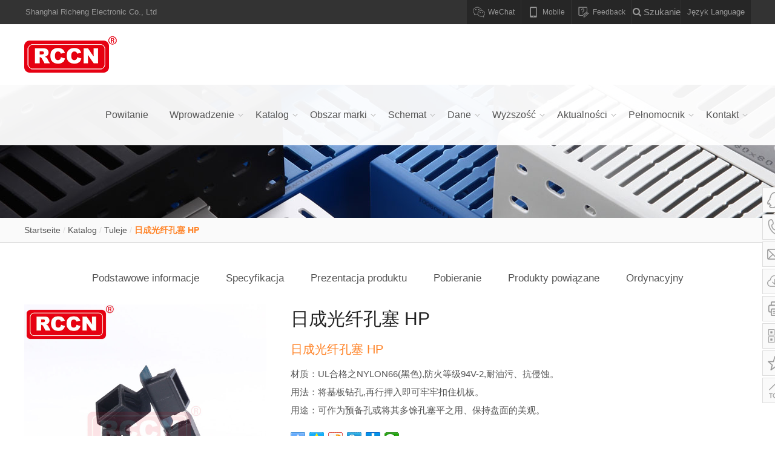

--- FILE ---
content_type: text/html;charset=UTF-8
request_url: http://pl.rccn.com.cn/content_products_388.html
body_size: 7679
content:
<!DOCTYPE HTML>
<html>
<head>
<meta charset="UTF-8">
<title>日成光纤孔塞 HP - Tuleje - Katalog - Kanał okablowania,Dławik,Mosiężny dławik,Opaska kablowa,Wąż nylon,Terminale lug - RCCN</title>
<link href="/res/style/style.css" rel="stylesheet">
<link href="/res/style/print.css" rel="stylesheet" media="print">
<script src="/res/js/jquery/jquery.js"></script>
<script src="/res/js/plugins/FengFocus.js"></script>
<script src="/res/js/plugins/FengMarquee.min.js"></script>
<script src="/res/js/common/common.js"></script>
<script src="/res/js/plugins/FengZoom.min.js"></script>
<meta name="description" content="Shanghai RiCheng-RCCN,specialized manufacture Strain-Relief Bushing,Snap Bushing,OpenClose Snap Bushing,Snap Bushing-rsb,HOLE PLUG,Grommet,Movable Bushing,Eding Gromment,Screw Plug ROHS,REACH CERT!">
<meta name="keywords" content="日成光纤孔塞 HP">
</head>
<body>
<div class="header_line">
<div class="fl">
Shanghai Richeng Electronic Co., Ltd </div>
<div class="choose_language">
<div class="open_language_box">Język Language</div>
<div class="language_box">
<ul>
<li><a href="//cn.rccn.com.cn"><img src="/res/image/flag/cn.png" alt="简体中文"><span>简体中文</span></a></li>
<li><a href="//hk.rccn.com.cn"><img src="/res/image/flag/hk.png" alt="繁体中文"><span>繁体中文</span></a></li>
<li><a href="//en.rccn.com.cn"><img src="/res/image/flag/en.png" alt="English"><span>English</span></a></li>
<li><a href="//us.rccn.com.cn"><img src="/res/image/flag/us.png" alt="America"><span>America</span></a></li>
<li><a href="//de.rccn.com.cn"><img src="/res/image/flag/de.png" alt="Deutsch"><span>Deutsch</span></a></li>
<li><a href="//jp.rccn.com.cn"><img src="/res/image/flag/jp.png" alt="日本語"><span>日本語</span></a></li>
<li><a href="//kr.rccn.com.cn"><img src="/res/image/flag/ko.png" alt="한국의"><span>한국의</span></a></li>
<li><a href="//es.rccn.com.cn"><img src="/res/image/flag/es.png" alt="Español"><span>Español</span></a></li>
<li><a href="//pt.rccn.com.cn"><img src="/res/image/flag/pt.png" alt="Português"><span>Português</span></a></li>
<li><a href="//fr.rccn.com.cn"><img src="/res/image/flag/fr.png" alt="Français"><span>Français</span></a></li>
<li><a href="//ru.rccn.com.cn"><img src="/res/image/flag/ru.png" alt="русский язык"><span>русский язык</span></a></li>
<li><a href="//it.rccn.com.cn"><img src="/res/image/flag/it.png" alt="Italiano"><span>Italiano</span></a></li>
<li><a href="//sa.rccn.com.cn"><img src="/res/image/flag/ar.png" alt="العربية"><span>العربية</span></a></li>
<li><a href="//th.rccn.com.cn"><img src="/res/image/flag/th.png" alt="ภาษาไทย"><span>ภาษาไทย</span></a></li>
<li><a href="//tr.rccn.com.cn"><img src="/res/image/flag/tr.png" alt="Turecki"><span>Turecki</span></a></li>
<li><a href="//pl.rccn.com.cn"><img src="/res/image/flag/pl.png" alt="Polski"><span>Polski</span></a></li>
</ul>
</div>
</div>
<div class="search">
<div class="open_search_box"><i class="icon-search"></i> Szukanie</div>
<div class="search_box">
<form method="get" action="//search.rccn.com.cn/">
<input type="hidden" name="lang" value="pl">
<input type="text" class="soso_text" name="q" placeholder="szukanie" id="tags" value="" />
<input type="submit" class="soso_submit" value="GO">
</form>
<div class="search_hot">
<a href="//search.rccn.com.cn/?lang=pl&q=kanał okablowania">kanał okablowania</a>
<a href="//search.rccn.com.cn/?lang=pl&q=Opaska kablowa">Opaska kablowa</a>
</div>
</div>
</div>
<div class="head_qrcode">
<ul>
<li>
<i class="icon_weixin"></i>
<strong>WeChat</strong>
<div class="qrcode"><img src="/res/image/header/qrcode_weixin.jpg" alt="RCCN WeChat QrCode"><em>RCCN WeChat QrCode</em></div>
</li>
<li>
<i class="icon_web"></i>
<strong>Mobile</strong>
<div class="qrcode"><img src="/res/image/header/qrcode_web.png" alt="Mobile WebSite"><em>Mobile WebSite</em></div>
</li>
<li>
<a href="content_single_8.html">
<i class="icon_wt"></i>
<strong>Feedback</strong>
</a>
</li>
</ul>
</div>
</div>
<header class="header">
<div class="web">
<h1 class="logo">
<a href="/" title="Shanghai Richeng Electronic Co., Ltd">Kanał okablowania,Dławik,Mosiężny dławik,Opaska kablowa,Wąż nylon,Terminale lug - RCCN</a>
</h1>
<nav class="nav">
<ul>
<li><a href="/">Powitanie</a></li><li>
<a href="/single_about_1.html">Wprowadzenie</a>
<dl><dd><a href="/content_single_1.html">wprowadzenie</a></dd><dd><a href="/content_single_2.html">Historia</a></dd><dd><a href="/content_single_3.html">Marka Kultura</a></dd><dd><a href="/content_single_11.html">Zespół R & D</a></dd></dl>
</li><li>
<a href="/products_rccn_2.html">Katalog</a>
<dl class="product"> <dd class="product_1"><a href="/products_WiringDuct_8.html">Kanał okablowania</a></dd> <dd class="product_2"><a href="/products_CableGland_9.html">Dławik</a></dd> <dd class="product_3"><a href="/products_BrassCableGland_10.html">Mosiężny dławik</a></dd> <dd class="product_4"><a href="/products_cabletie_11.html">Opaska kablowa</a></dd> <dd class="product_5"><a href="/products_BushingsConducts_12.html">Wąż nylon</a></dd> <dd class="product_6"><a href="/products_Terminals_13.html">Terminale lug</a></dd> <dd class="product_7"><a href="/products_LugTerminals_14.html">Terminale lug</a></dd> <dd class="product_8"><a href="/products_FlexibleConduit_15.html">Elastyczny przewód</a></dd> <dd class="product_9"><a href="/products_HeatShrinkableTubings_16.html">Termokurczliwa</a></dd> <dd class="product_10"><a href="/products_Bushings_17.html">Tuleje</a></dd> <dd class="product_11"><a href="/products_CableClamps_18.html">Zaciski kablowe</a></dd> <dd class="product_12"><a href="/products_CableMarker_19.html">Oznaczenia przewodów</a></dd> <dd class="product_13"><a href="/products_WrappingBands_20.html">Zespoły zawijania</a></dd> <dd class="product_14"><a href="/products_SnapRivet_21.html">Nity nylonowe</a></dd> <dd class="product_15"><a href="/products_PlasticFasteners_22.html">Mocowania</a></dd> <dd class="product_16"><a href="/products_WireConnectors_23.html">Złącza przewodowe</a></dd> <dd class="product_17"><a href="/products_PCBParts_24.html">Części pcb</a></dd> <dd class="product_18"><a href="/products_Fasteners_25.html">Mocowania</a></dd> <dd class="product_19"><a href="/products_Tools_26.html">Narzędzia</a></dd> <dd class="product_20"><a href="/products_WiringHarness_66.html">Automotive johdinsarja</a></dd> <dd class="product_21"><a href="/products_Connector_68.html">Auton liitin</a></dd> <dd class="product_22"><a href="/products_Automobiletie_69.html">Kaapeliside</a></dd> <dd class="product_23"><a href="/products_StandoffInsulator_70.html">Maadoitus Baari</a></dd> <dd class="product_24"><a href="/products_JointTerminal_71.html">Yhteinen terminaali</a></dd> <dd class="product_25"><a href="/products_Stainlesssteelconnector_72.html">Ruostumattomasta teräksestä valmistettu liitin</a></dd> <dd class="product_26"><a href="/products_Distributionelectricalappliance_75.html">Przekaźnik</a></dd> <dd class="product_27"><a href="/products_NewProduct_27.html">Nowy produkt</a></dd> <dd class="product_28"><a href="/products_HotProducts_73.html">Kuumat tuotteet</a></dd> <dd class="product_29"><a href="/products_Discountedproducts_74.html">Tarjoukset</a></dd></dl>
</li><li>
<a href="/products_BrandZone_76.html">Obszar marki</a>
<dl class="product"> <dd class="product_1"><a href="/products_CHNTElectric_77.html">CHNT Electric</a></dd></dl>
</li><li>
<a href="/case_Solution_33.html">Schemat</a>
<dl>
<dd>
<a href="/case_SolarPower_35.html">przemysł PV</a></dd><dd>
<a href="/case_WindPower_36.html">Energetyki wiatrowej</a></dd><dd>
<a href="/case_AutoIndustry_37.html">przemysł motoryzacyjny</a></dd><dd>
<a href="/case_ElectronicsIndustry_38.html">Przemysł elektroniczny</a></dd><dd>
<a href="/case_MilitaryIndustry_39.html">przemysłu zbrojeniowego</a></dd><dd>
<a href="/case_MetroEquipment_40.html">Mass Transit</a></dd><dd>
<a href="/case_HomeElectronics_41.html">przemysł Appliance</a></dd><dd>
<a href="/case_MachineIndustry_42.html">przemysł obrabiarka</a></dd><dd>
<a href="/case_LightingIndustry_43.html">przemysł oświetleniowy</a></dd><dd>
<a href="/case_IndustryStandard_44.html">Industry standard</a></dd></dl>
</li><li>
<a href="/media_medias_3.html">Dane</a>
<dl>
<dd>
<a href="/media_rccncert_62.html">certyfikaty</a></dd><dd>
<a href="/media_patent_65.html">patent</a></dd><dd>
<a href="/media_productcert_61.html">Certyfikat produktu</a></dd><dd>
<a href="/media_cnproducts_50.html">Katalog produktów</a></dd><dd>
<a href="/media_publicity_52.html">Dane -pdf</a></dd><dd>
<a href="/media_other_53.html">specyfikacje-3D</a></dd><dd>
<a href="/media_video_55.html">Film i opis</a></dd><dd>
<a href="/media_soft_56.html">oprogramowanie</a></dd></dl>
</li><li>
<a href="/technology_superiority_5.html">Wyższość</a>
<dl><dd><a href="/content_technology_27.html">uprząż</a></dd><dd><a href="/content_technology_26.html">IP68 złącza metalowe BL</a></dd><dd><a href="/content_technology_25.html">kanał okablowania</a></dd><dd><a href="/content_technology_3.html">Węże termokurczliwe</a></dd></dl>
</li><li>
<a href="/article_news_6.html">Aktualności</a>
<dl>
<dd>
<a href="/article_market_46.html">Wydarzenia</a></dd><dd>
<a href="/article_industry_47.html">Informacje przemysł</a></dd><dd>
<a href="/article_media_48.html">Nachrichten über RCCN</a></dd><dd>
<a href="/article_mall_49.html">Sklep Ogłoszenie</a></dd></dl>
</li><li>
<a href="/single_business_7.html">Pełnomocnik</a>
<dl><dd><a href="/content_single_5.html">Agencje</a></dd><dd><a href="/content_single_6.html">Tryb Chain</a></dd></dl>
</li><li>
<a href="/single_contact_29.html">Kontakt</a>
<dl><dd><a href="/content_single_4.html">Kontakt</a></dd><dd><a href="/content_single_7.html">Wiadomość</a></dd><dd><a href="/content_single_8.html">Informacje zwrotne</a></dd><dd><a href="/content_single_9.html">oświadczenie prawne</a></dd><dd><a href="/content_single_10.html">Polityka prywatności</a></dd></dl>
</li></ul>
</nav>
</div>
</header>
<section class="web_body">
<section class="main_banner" style="background-image:url(/upload/image/xiancao-wiringduct/xiancao-wiringduct-rccn-1.jpg);"></section><section class="breadcrumb">
<a href="/">Startseite</a> / <a href="/products_rccn_2.html">Katalog</a> / <a href="/products_Bushings_17.html">Tuleje</a> / <a href="/content_products_388.html" title="日成光纤孔塞 HP">日成光纤孔塞 HP</a></section>
<section class="pro_con">
<nav class="main_nav tech_nav">
<ul>
<li><a class="bar_map toinfo" data-go="info">Podstawowe informacje</a></li>
<li><a class="bar_map tocpgg" data-go="cpgg">Specyfikacja</a></li>
<li><a class="bar_map totpjs" data-go="tpjs">Prezentacja produktu</a></li>
<li><a class="bar_map toggsxz" data-go="ggsxz">Pobieranie</a></li>
<li><a class="bar_map toxgcp" data-go="xgcp">Produkty powiązane</a></li>
<li><a class="bar_map tocpzx" data-go="cpzx">Ordynacyjny</a></li>
</ul>
</nav>
<section class="pro_img map_go info" name="info">
<div id="zoom">
<div id="zoom_middle_photo">
<img src="" />
<div id="zoom_thumb"></div>
</div>
<div id="zoom_big_photo"><img src="/upload/image/20161107/20161107025601_13426.jpg" /></div>
<div id="zoom_small_photo">
<div id="zoom_small_left"></div>
<div id="zoom_small_list">
<ul>
</ul>
</div>
<div id="zoom_small_right"></div>
</div>
</div>
</section>
<header class="pro_intro">
<h1>日成光纤孔塞 HP</h1>
<h2>日成光纤孔塞 HP</h2>
<article>材质：UL合格之NYLON66(黑色),防火等级94V-2,耐油污、抗侵蚀。<br />
用法：将基板钻孔,再行押入即可牢牢扣住机板。<br />
用途：可作为预备孔或将其多馀孔塞平之用、保持盘面的美观。</article>
<div class="bdsharebuttonbox"><a href="#" class="bds_more" data-cmd="more"></a><a href="#" class="bds_qzone" data-cmd="qzone" title="分享到QQ空间"></a><a href="#" class="bds_tsina" data-cmd="tsina" title="分享到新浪微博"></a><a href="#" class="bds_tqq" data-cmd="tqq" title="分享到腾讯微博"></a><a href="#" class="bds_renren" data-cmd="renren" title="分享到人人网"></a><a href="#" class="bds_weixin" data-cmd="weixin" title="分享到微信"></a></div>
<script>window._bd_share_config={"common":{"bdSnsKey":{},"bdText":"","bdMini":"2","bdMiniList":false,"bdPic":"","bdStyle":"0","bdSize":"24"},"share":{}};with(document)0[(getElementsByTagName('head')[0]||body).appendChild(createElement('script')).src='http://bdimg.share.baidu.com/static/api/js/share.js?v=89860593.js?cdnversion='+~(-new Date()/36e5)];</script>
<div class="tags"><a href="/?controller=search&project=products&tags=日成光纤孔塞 HP" target="_blank">日成光纤孔塞 HP</a></div>
</header>
<section class="pro_content pro_show show cpgg map_go" name="cpgg">
<header>
<h3>Specyfikacja</h3>
<div class="show_btn"></div>
</header>
<article class="article_nr con">
<img style="height:163px;width:553px;" alt="" src="/upload/image/20161028/20161028032559_70183.png" width="843" height="292" /><a href="http://www.rccn.com.cn/Upfiles/allproduct/huxiantao/HP-guangxiankongsai-tz.jpg" target="_blank"></a>
<table class="ke-zeroborder" border="0">
<tbody>
<tr>
<td>
<br />
型号<br />
Item No.
</td>
<td>
<p>
铁板孔径<br />
Mounting<br />
HoleA
</p>
</td>
<td>
<br />
头部<br />
覆盖
</td>
<td>
<p>
<br />
适应<br />
板厚<br />
 
</p>
</td>
<td>
<p>
包装<br />
Packing
</p>
</td>
</tr>
<tr>
<td>
HP-0913
</td>
<td>
9.5*13
</td>
<td>
21.5*11.5
</td>
<td>
0.8-3.2
</td>
<td>
100PCS
</td>
</tr>
</tbody>
</table>
<p>
 
</p> </article>
</section>
<section class="pro_content pro_show show tpjs map_go" name="tpjs">
<header>
<h3>Prezentacja produktu</h3>
<div class="show_btn"></div>
</header>
<article class="article_nr con">
<img alt="" src="/upload/image/20161107/20161107025618_93242.jpg" /><img alt="" src="/upload/image/20161107/20161107025618_35352.jpg" /><img alt="" src="/upload/image/20161107/20161107025618_86694.jpg" /> </article>
</section>
<section class="pro_file pro_show show ggsxz map_go" name="ggsxz">
<header>
<h3>Pobieranie</h3>
<div class="show_btn"></div>
</header>
<ul class="con">
<li>
<a href="/?controller=down&file=L3VwbG9hZC9maWxlLzIwMTYxMDMwLzIwMTYxMDMwMDYyNzM1Xzg5NjI5LnBkZg==">
<img src="/upload/image/20161030/20161030062732_98829.jpg" alt="日成尼龙原料环保证书RoHS2.0+1D">
<span>日成尼龙原料环保证书RoHS2.0+1D</span>
<em>PDF</em>
</a>
</li><li>
<a href="/?controller=down&file=L3VwbG9hZC9maWxlLzIwMTYxMDE4LzIwMTYxMDE4MDcyMTE2XzE1MzUxLnBkZg==">
<img src="/upload/image/20161018/20161018072107_39306.png" alt="日成光纤孔塞 HP">
<span>日成光纤孔塞 HP</span>
<em>PDF</em>
</a>
</li><li><a href="/media_cnproducts_50.html">
<img src="/res/image/media_cover.jpg" alt="Katalog produktów">
<span>Katalog produktów</span>
</a></li>
</ul>
</section>
<section class="pro_correlation pro_show show xgcp map_go" name="xgcp">
<header>
<h3>Powiązany produkt</h3>
<div class="show_btn"></div>
</header>
<ul class="con">z<li>
<a href="/content_products_388.html">
<img src="/upload/image/20161107/20161107025540_59616.jpg" alt="日成光纤孔塞 HP">
<h4>日成光纤孔塞 HP</h4>
<span>日成光纤孔塞 HP</span>
</a>
</li></ul>
<div class="more_pro_file">Jeszcze</div>
</section>
<section class="pro_ask pro_show show cpzx map_go" name="cpzx">
<header>
<h3>Produkt Consulting</h3>
<div class="show_btn"></div>
</header>
<div class="con">
<div class="tip">Proszę zostawić nam wiadomość, wkrótce skontaktujemy się z Tobą！</div>
<table>
<tr>
<th>Produkty</th>
<td><input type="text" class="text ask_pro" value="日成光纤孔塞 HP"></td>
<th><em>*</em>Firma</th>
<td><input type="text" class="text ask_com"></td>
<th>Nazwa</th>
<td><input type="text" class="text ask_name"></td>
</tr>
<tr>
<th><em>*</em>Moblie</th>
<td><input type="text" class="text ask_mobile"></td>
<th>Telefon</th>
<td><input type="text" class="text ask_tel"></td>
<th>Adres</th>
<td><input type="text" class="text ask_add"></td>
</tr>
<tr>
<th>ＱＱ</th>
<td><input type="text" class="text ask_qq"></td>
<th>Wechat</th>
<td><input type="text" class="text ask_wechat"></td>
<th><em>*</em>Email</th>
<td><input type="text" class="text ask_mail"></td>
</tr>
<tr>
<th>Wiadomość</th>
<td colspan="5"><textarea class="ask_con"></textarea></td>
</tr>
<tr>
<td></td>
<td colspan="5"><input type="button" class="submit" value="Zatwierdź"></td>
</tr>
</table>
</div>
</section>
<div class="go_class">
<br>
<br><a href="/products_Bushings_17.html">Product Tuleje &gt;</a></div>
</section>
</section>
<footer class="footer">
<section class="sitemap"><dl class="sitemap_1">
<dt><a href="/single_about_1.html">Wprowadzenie</a></dt> <dd><a href="/content_single_1.html">wprowadzenie</a></dd><dd><a href="/content_single_2.html">Historia</a></dd><dd><a href="/content_single_3.html">Marka Kultura</a></dd><dd><a href="/content_single_11.html">Zespół R & D</a></dd> </dl><dl class="sitemap_2">
<dt><a href="/products_rccn_2.html">Katalog</a></dt> <dd><a href="/products_WiringDuct_8.html">Kanał okablowania</a></dd><dd><a href="/products_CableGland_9.html">Dławik</a></dd><dd><a href="/products_BrassCableGland_10.html">Mosiężny dławik</a></dd><dd><a href="/products_cabletie_11.html">Opaska kablowa</a></dd><dd><a href="/products_BushingsConducts_12.html">Wąż nylon</a></dd><dd><a href="/products_Terminals_13.html">Terminale lug</a></dd><dd><a href="/products_LugTerminals_14.html">Terminale lug</a></dd><dd><a href="/products_FlexibleConduit_15.html">Elastyczny przewód</a></dd><dd><a href="/products_HeatShrinkableTubings_16.html">Termokurczliwa</a></dd><dd><a href="/products_Bushings_17.html">Tuleje</a></dd><dd><a href="/products_CableClamps_18.html">Zaciski kablowe</a></dd><dd><a href="/products_CableMarker_19.html">Oznaczenia przewodów</a></dd><dd><a href="/products_WrappingBands_20.html">Zespoły zawijania</a></dd><dd><a href="/products_SnapRivet_21.html">Nity nylonowe</a></dd><dd><a href="/products_PlasticFasteners_22.html">Mocowania</a></dd><dd><a href="/products_WireConnectors_23.html">Złącza przewodowe</a></dd><dd><a href="/products_PCBParts_24.html">Części pcb</a></dd><dd><a href="/products_Fasteners_25.html">Mocowania</a></dd><dd><a href="/products_Tools_26.html">Narzędzia</a></dd><dd><a href="/products_WiringHarness_66.html">Automotive johdinsarja</a></dd><dd><a href="/products_Connector_68.html">Auton liitin</a></dd><dd><a href="/products_Automobiletie_69.html">Kaapeliside</a></dd><dd><a href="/products_StandoffInsulator_70.html">Maadoitus Baari</a></dd><dd><a href="/products_JointTerminal_71.html">Yhteinen terminaali</a></dd><dd><a href="/products_Stainlesssteelconnector_72.html">Ruostumattomasta teräksestä valmistettu liitin</a></dd><dd><a href="/products_Distributionelectricalappliance_75.html">Przekaźnik</a></dd><dd><a href="/products_NewProduct_27.html">Nowy produkt</a></dd><dd><a href="/products_HotProducts_73.html">Kuumat tuotteet</a></dd><dd><a href="/products_Discountedproducts_74.html">Tarjoukset</a></dd> </dl><dl class="sitemap_3">
<dt><a href="/products_BrandZone_76.html">Obszar marki</a></dt> <dd><a href="/products_CHNTElectric_77.html">CHNT Electric</a></dd> </dl><dl class="sitemap_4">
<dt><a href="/case_Solution_33.html">Schemat</a></dt> <dd><a href="/case_SolarPower_35.html">przemysł PV</a></dd><dd><a href="/case_WindPower_36.html">Energetyki wiatrowej</a></dd><dd><a href="/case_AutoIndustry_37.html">przemysł motoryzacyjny</a></dd><dd><a href="/case_ElectronicsIndustry_38.html">Przemysł elektroniczny</a></dd><dd><a href="/case_MilitaryIndustry_39.html">przemysłu zbrojeniowego</a></dd><dd><a href="/case_MetroEquipment_40.html">Mass Transit</a></dd><dd><a href="/case_HomeElectronics_41.html">przemysł Appliance</a></dd><dd><a href="/case_MachineIndustry_42.html">przemysł obrabiarka</a></dd><dd><a href="/case_LightingIndustry_43.html">przemysł oświetleniowy</a></dd><dd><a href="/case_IndustryStandard_44.html">Industry standard</a></dd> </dl><dl class="sitemap_5">
<dt><a href="/media_medias_3.html">Dane</a></dt> <dd><a href="/media_rccncert_62.html">certyfikaty</a></dd><dd><a href="/media_patent_65.html">patent</a></dd><dd><a href="/media_productcert_61.html">Certyfikat produktu</a></dd><dd><a href="/media_cnproducts_50.html">Katalog produktów</a></dd><dd><a href="/media_publicity_52.html">Dane -pdf</a></dd><dd><a href="/media_other_53.html">specyfikacje-3D</a></dd><dd><a href="/media_video_55.html">Film i opis</a></dd><dd><a href="/media_soft_56.html">oprogramowanie</a></dd> </dl><dl class="sitemap_6">
<dt><a href="/technology_superiority_5.html">Wyższość</a></dt> <dd><a href="/content_technology_27.html">uprząż</a></dd><dd><a href="/content_technology_26.html">IP68 złącza metalowe BL</a></dd><dd><a href="/content_technology_25.html">kanał okablowania</a></dd><dd><a href="/content_technology_3.html">Węże termokurczliwe</a></dd> </dl><dl class="sitemap_7">
<dt><a href="/article_news_6.html">Aktualności</a></dt> <dd><a href="/article_market_46.html">Wydarzenia</a></dd><dd><a href="/article_industry_47.html">Informacje przemysł</a></dd><dd><a href="/article_media_48.html">Nachrichten über RCCN</a></dd><dd><a href="/article_mall_49.html">Sklep Ogłoszenie</a></dd> </dl><dl class="sitemap_8">
<dt><a href="/single_business_7.html">Pełnomocnik</a></dt> <dd><a href="/content_single_5.html">Agencje</a></dd><dd><a href="/content_single_6.html">Tryb Chain</a></dd> </dl><dl class="sitemap_9">
<dt><a href="/single_contact_29.html">Kontakt</a></dt> <dd><a href="/content_single_4.html">Kontakt</a></dd><dd><a href="/content_single_7.html">Wiadomość</a></dd><dd><a href="/content_single_8.html">Informacje zwrotne</a></dd><dd><a href="/content_single_9.html">oświadczenie prawne</a></dd><dd><a href="/content_single_10.html">Polityka prywatności</a></dd> </dl></section>
<section class="copy">
Prawa autorskie 2003-2021 Powered by <a href="http://www.rccn.com.cn/">rccn.com.cn</a> <a href="http://PL.rccn.com.cn">RCCN</a> ISO9001:2008,ISO/TS16949 Zarejestrowany </br>
Eamil:sales@rccn.com.cn rccnzjf@126.com</br>
<a href="http://pl.rccn.com.cn/content_single_9.html">oświadczenie prawne</a> <a href="http://pl.rccn.com.cn/content_single_10.html">Polityka prywatności</a> <script src="http://s95.cnzz.com/stat.php?id=1260932331&web_id=1260932331" language="JavaScript"></script>
<a href="https://www.facebook.com/RCCN-1348253845187852" target="_blank">
<img src="//en.rccn.com.cn/res/image/icon_fackbook.png" width="20" alt="fackbook">
</a>
<a href="https://twitter.com/RICHENG_RCCN" target="_blank">
<img src="//en.rccn.com.cn/res/image/icon_twitter.png" width="20" alt="twitter">
</a>
<a href="https://www.youtube.com/channel/UCqEWG6w4EZl2puSeYoRdYNg" target="_blank">
<img src="//en.rccn.com.cn/res/image/icon_youtube.png" width="20" alt="youtube">
</a>
<a href="http://qty.rccn.com.cn/" target="_blank">
<img src="//en.rccn.com.cn/res/image/icon_link.png" width="20" alt="linkedin">
</a>
</section>
</footer>
<section class="fixed_bar">
<div class="item qq">
<a href="http://wpa.qq.com/msgrd?v=3&uin=2355365868&site=qq&menu=yes" target="_blank">
<i class="item_icon"></i>
<span class="item_name">
w Internecie<br>
</span>
</a>
</div>
<div class="item tel">
<a href="/content_single_4.html">
<i class="item_icon"></i>
<span class="item_name">kontakt<br></span>
</a>
</div>
<div class="item mail">
<a href="/content_single_7.html">
<i class="item_icon"></i>
<span class="item_name">wiadomość<br></span>
</a>
</div>
<div class="item down">
<a href="/media_medias_3.html">
<i class="item_icon"></i>
<span class="item_name">pobieranie<br></span>
</a>
</div>
<div class="item print">
<i class="item_icon"></i>
<span class="item_name">wydrukować<br></span>
</div>
<div class="item qrcode">
<i class="item_icon"></i>
<div class="code">
<img src="/res/image/qrcode.png" alt="WeChat">
<span>WeChat</span>
</div>
</div>
<div class="item star" onclick="AddFavorite(window.location,document.title)">
<i class="item_icon"></i>
<span class="item_name">kolekcja<br></span>
</div>
<div class="item gotop">
<i class="item_icon"></i>
<span class="item_name">TOP<br></span>
</div>
</section>
</body>
</html>
<script src="/res/js/plugins/jquery.pin.js"></script>
<script>
$(function(){
	var img = "/upload/image/20161107/20161107025601_13426.jpg,/upload/image/20161107/20161107025601_51316.jpg,/upload/image/20161107/20161107025601_88121.jpg,/upload/image/20161107/20161107025601_67333.jpg,/upload/image/20161107/20161107025601_90222.jpg,/upload/image/20161107/20161107025601_17068.jpg,";
	var imgStr = img.substring(0,img.length-1);
	var imgArr = imgStr.split(",");
	var str = "";
	for (var i = 0; i < imgArr.length; i++) {
		str += '<li><img src="'+imgArr[i]+'" data-middle="'+imgArr[i]+'" data-big="'+imgArr[i]+'" /></li>'
	}
	$("#zoom_small_list ul").html(str);
	$("#zoom").FengZoom({
		ZBig : "#zoom_big_photo",
		ZMiddle : "#zoom_middle_photo",
		ZThumb : "#zoom_thumb",
		ZSmall : "#zoom_small_photo",
		ZSList : "#zoom_small_list",
		ZSLeft : "#zoom_small_right",
		ZSRight : "#zoom_small_left",
		ImgCur : "cur"
	});
	var box = $(".pro_show");
	box.each(function() {
		var t = $(this);
		if (!t.hasClass('show')) {
			t.children('.con').addClass('none');
		};
	});
	box.on('click', 'header',function(){
		var t = $(this).find(".show_btn"),
			p = t.parents(".pro_show"),
			c = p.children('.con');
		if (p.hasClass('show')){
			p.addClass('hide').removeClass('show');
			c.addClass('none').removeClass('block');
		}else {
			p.addClass('show').removeClass('hide');
			c.addClass('block').removeClass('none');
		};
	});
	$(".more_pro_file").on('click',function(event){
		var t = $(this),
			c = t.siblings('.con');

		if (c.hasClass('all')){
			c.removeClass('all');
			t.html("更多");
		}else{
			c.addClass('all');
			t.html("收起");
		};
	});
	$(".main_nav").pin({containerSelector: ".pro_con"});
	$(".bar_map").on("click",function(){
		var t = $(this),
			$go = $('.'+t.data("go"));
			goSt = $go.offset().top - 200;
		t.addClass("on").parent("li").siblings("li").children("a").removeClass("on");
		$("html, body").animate({"scrollTop": goSt }, 200);
		if ($go.hasClass("hide")) {
			$go.removeClass("hide").addClass("show");
			$go.children(".con").removeClass("none").addClass("block")
		}
	})
	$(window).scroll(function(){
		$(".map_go").each(function(){
			var top = $(this).offset().top - $(window).scrollTop();
			var a = $(this).attr("name");
			if (top<200){
				console.log($("."+a))
				$(".to"+a).addClass("on").parent("li").siblings("li").children("a").removeClass("on");
			}
		})
	})
	// 发送邮件
	$(".pro_ask .submit").on("click",function(){
		var msn = {
			"pro":$(".ask_pro").val(),
			"com":$(".ask_com").val(),
			"name":$(".ask_name").val(),
			"mobile":$(".ask_mobile").val(),
			"tel":$(".ask_tel").val(),
			"add":$(".ask_add").val(),
			"qq":$(".ask_qq").val(),
			"wechat":$(".ask_wechat").val(),
			"mail":$(".ask_mail").val(),
			"con":$(".ask_con").val(),
		}
		if(!msn.com){alert("Nazwa firmy nie może być pusty");return}
		if(!msn.mobile){alert("Telefon komórkowy nie może być pusty");return}
		if(!msn.mail){alert("E-mail nie może być pusta");return}
		var title = msn.com + "/"+msn.name+"咨询产品《"+msn.pro+"》"+"手机号："+msn.mobile;
		var con = "咨询产品："+msn.pro+"<br>"+
		"公司："+msn.con+"<br>"+
		"姓名："+msn.name+"<br>"+
		"手机："+msn.mobile+"<br>"+
		"电话："+msn.tel+"<br>"+
		"地址："+msn.add+"<br>"+
		"QQ："+msn.qq+"<br>"+
		"微信："+msn.wechat+"<br>"+
		"邮箱："+msn.mail+"<br>"+
		"留言："+msn.con+"<br>";
		var data = {
			"subject":title,
			"body":con
		};
		ajaxPost(JSON.stringify(data))
	})
})
</script>


--- FILE ---
content_type: text/css
request_url: http://pl.rccn.com.cn/res/style/style.css
body_size: 12918
content:
@charset "UTF-8";
html { font-size: 13px; }

body { color: #555; line-height: 1; }

body, button, input, select, textarea { font-family: tahoma,Helvetica, Arial,"\5FAE\8F6F\96C5\9ED1"; *font-family: "\5FAE\8F6F\96C5\9ED1"; }

.gehang { width: 10px; height: 10px; overflow: hidden; text-indent: -9999px; clear: both; display: block; }

.block { display: block; }

.none { display: none; }

.clear { clear: both; }

.fl { float: left; }

.fr { float: right; }

.tl { text-align: left; }

.tr { text-align: right; }

.tc { text-align: center; }

.ma { margin-left: auto; margin-right: auto; }

.cf, .web, .banner_show, .home_h2, .home_new_pro, .footer .sitemap, .breadcrumb, .body, .pro_con, .pro_con .pro_content, .web_, .header, .banner, .footer, .main_banner, .search_header, .header_line .choose_language:hover .language_box ul, .header_line .choose_language:hover .language_box a, .header_line .search:hover .search_box, .header_line .head_qrcode ul, .header_line .head_qrcode li a, .header_line .head_qrcode li, .header .nav ul, .banner_show ul, .home_h2 .choose_show_type, .home_new_pro ul, .home_list .list, .home_list .list a, .main, .news_list li a, .technology_list li a, .article_like ul, .media_nav li a, .media_list li, .main_pro_nav ul, .pro_nav ul, .pro_list ul, .pro_fenye ul, .pro_con .pro_file ul, .search_list li a { zoom: 1; }
.cf:before, .web:before, .banner_show:before, .home_h2:before, .home_new_pro:before, .footer .sitemap:before, .breadcrumb:before, .body:before, .pro_con:before, .pro_con .pro_content:before, .web_:before, .header:before, .banner:before, .footer:before, .main_banner:before, .search_header:before, .header_line .choose_language:hover .language_box ul:before, .header_line .choose_language:hover .language_box a:before, .header_line .search:hover .search_box:before, .header_line .head_qrcode ul:before, .header_line .head_qrcode li a:before, .header_line .head_qrcode li:before, .header .nav ul:before, .banner_show ul:before, .home_h2 .choose_show_type:before, .home_new_pro ul:before, .home_list .list:before, .home_list .list a:before, .main:before, .news_list li a:before, .technology_list li a:before, .article_like ul:before, .media_nav li a:before, .media_list li:before, .main_pro_nav ul:before, .pro_nav ul:before, .pro_list ul:before, .pro_fenye ul:before, .pro_con .pro_file ul:before, .search_list li a:before, .cf:after, .web:after, .banner_show:after, .home_h2:after, .home_new_pro:after, .footer .sitemap:after, .breadcrumb:after, .body:after, .pro_con:after, .pro_con .pro_content:after, .web_:after, .header:after, .banner:after, .footer:after, .main_banner:after, .search_header:after, .header_line .choose_language:hover .language_box ul:after, .header_line .choose_language:hover .language_box a:after, .header_line .search:hover .search_box:after, .header_line .head_qrcode ul:after, .header_line .head_qrcode li a:after, .header_line .head_qrcode li:after, .header .nav ul:after, .banner_show ul:after, .home_h2 .choose_show_type:after, .home_new_pro ul:after, .home_list .list:after, .home_list .list a:after, .main:after, .news_list li a:after, .technology_list li a:after, .article_like ul:after, .media_nav li a:after, .media_list li:after, .main_pro_nav ul:after, .pro_nav ul:after, .pro_list ul:after, .pro_fenye ul:after, .pro_con .pro_file ul:after, .search_list li a:after { content: ""; display: table; }
.cf:after, .web:after, .banner_show:after, .home_h2:after, .home_new_pro:after, .footer .sitemap:after, .breadcrumb:after, .body:after, .pro_con:after, .pro_con .pro_content:after, .web_:after, .header:after, .banner:after, .footer:after, .main_banner:after, .search_header:after, .header_line .choose_language:hover .language_box ul:after, .header_line .choose_language:hover .language_box a:after, .header_line .search:hover .search_box:after, .header_line .head_qrcode ul:after, .header_line .head_qrcode li a:after, .header_line .head_qrcode li:after, .header .nav ul:after, .banner_show ul:after, .home_h2 .choose_show_type:after, .home_new_pro ul:after, .home_list .list:after, .home_list .list a:after, .main:after, .news_list li a:after, .technology_list li a:after, .article_like ul:after, .media_nav li a:after, .media_list li:after, .main_pro_nav ul:after, .pro_nav ul:after, .pro_list ul:after, .pro_fenye ul:after, .pro_con .pro_file ul:after, .search_list li a:after { clear: both; }

::-webkit-scrollbar { width: 8px; height: 10px; }

::-webkit-scrollbar-thumb { min-height: 20px; background: rgba(0, 0, 0, 0.5); }

::-webkit-scrollbar-track-piece { background: rgba(0, 0, 0, 0.2); }

body, ul, ol, dl, dd, h1, h2, h3, h4, h5, h6, pre, form, fieldset, legend, input, button, textarea, p, blockquote, table, th, td, menu { margin: 0; padding: 0; resize: none; }

table { border-collapse: collapse; border-spacing: 0; }

ul, ol, menu { list-style: none; text-align: left; }

fieldset, img { border: none; }

img, object, select, input, textarea, button { vertical-align: middle; box-sizing: content-box; }

input, textarea, select, address, caption, cite, code, dfn, em, i, b, strong, small, th, var, abbr, button, u, s, del { font-style: normal; text-decoration: none; }

article, aside, footer, header, hgroup, nav, section, figure, figcaption { display: block; }

code, kbd, pre, samp, tt { font-family: Consolas,"Courier New", Courier, monospace; }

address, cite, dfn, em, var, i { font-style: normal; }

blockquote, q { quotes: none; }

blockquote:before, blockquote:after, q:before, q:after { content: ""; content: none; }

a { text-decoration: none; cursor: pointer; color: #555; }
a:hover, a:focus { outline: none; color: #FF8225; }
a, a * { cursor: pointer; }

abbr[title], acronym[title] { border-bottom: 1px dotted; cursor: help; }

@font-face { font-family: 'FontAwesome'; src: url("../font/fontawesome-webfont.eot?v=3.2.1"); src: url("../font/fontawesome-webfont.eot?#iefix&v=3.2.1") format("embedded-opentype"), url("../font/fontawesome-webfont.woff?v=3.2.1") format("woff"), url("../font/fontawesome-webfont.ttf?v=3.2.1") format("truetype"), url("../font/fontawesome-webfont.svg#fontawesomeregular?v=3.2.1") format("svg"); font-weight: normal; font-style: normal; }
[class^="icon-"], [class*=" icon-"] { font-family: FontAwesome; font-weight: normal; font-style: normal; text-decoration: inherit; -webkit-font-smoothing: antialiased; *margin-right: .3em; }

[class^="icon-"]:before, [class*=" icon-"]:before { text-decoration: inherit; display: inline-block; speak: none; }

.icon-large:before { vertical-align: -10%; font-size: 1.3333333333333333em; }

a [class^="icon-"], a [class*=" icon-"] { display: inline; }

[class^="icon-"].icon-fixed-width, [class*=" icon-"].icon-fixed-width { display: inline-block; width: 1.1428571428571428em; text-align: right; padding-right: 0.2857142857142857em; }

[class^="icon-"].icon-fixed-width.icon-large, [class*=" icon-"].icon-fixed-width.icon-large { width: 1.4285714285714286em; }

.icons-ul { margin-left: 2.142857142857143em; list-style-type: none; }

.icons-ul > li { position: relative; }

.icons-ul .icon-li { position: absolute; left: -2.142857142857143em; width: 2.142857142857143em; text-align: center; line-height: inherit; }

[class^="icon-"].hide, [class*=" icon-"].hide { display: none; }

.icon-muted { color: #eeeeee; }

.icon-light { color: #ffffff; }

.icon-dark { color: #333333; }

.icon-border { border: solid 1px #eeeeee; padding: .2em .25em .15em; -webkit-border-radius: 3px; -moz-border-radius: 3px; border-radius: 3px; }

.icon-2x { font-size: 2em; }

.icon-2x.icon-border { border-width: 2px; -webkit-border-radius: 4px; -moz-border-radius: 4px; border-radius: 4px; }

.icon-3x { font-size: 3em; }

.icon-3x.icon-border { border-width: 3px; -webkit-border-radius: 5px; -moz-border-radius: 5px; border-radius: 5px; }

.icon-4x { font-size: 4em; }

.icon-4x.icon-border { border-width: 4px; -webkit-border-radius: 6px; -moz-border-radius: 6px; border-radius: 6px; }

.icon-5x { font-size: 5em; }

.icon-5x.icon-border { border-width: 5px; -webkit-border-radius: 7px; -moz-border-radius: 7px; border-radius: 7px; }

.pull-right { float: right; }

.pull-left { float: left; }

[class^="icon-"].pull-left, [class*=" icon-"].pull-left { margin-right: .3em; }

[class^="icon-"].pull-right, [class*=" icon-"].pull-right { margin-left: .3em; }

[class^="icon-"], [class*=" icon-"] { display: inline; width: auto; height: auto; line-height: normal; vertical-align: baseline; background-image: none; background-position: 0% 0%; background-repeat: repeat; margin-top: 0; }

.icon-white, .nav-pills > .active > a > [class^="icon-"], .nav-pills > .active > a > [class*=" icon-"], .nav-list > .active > a > [class^="icon-"], .nav-list > .active > a > [class*=" icon-"], .navbar-inverse .nav > .active > a > [class^="icon-"], .navbar-inverse .nav > .active > a > [class*=" icon-"], .dropdown-menu > li > a:hover > [class^="icon-"], .dropdown-menu > li > a:hover > [class*=" icon-"], .dropdown-menu > .active > a > [class^="icon-"], .dropdown-menu > .active > a > [class*=" icon-"], .dropdown-submenu:hover > a > [class^="icon-"], .dropdown-submenu:hover > a > [class*=" icon-"] { background-image: none; }

.btn [class^="icon-"].icon-large, .nav [class^="icon-"].icon-large, .btn [class*=" icon-"].icon-large, .nav [class*=" icon-"].icon-large { line-height: .9em; }

.btn [class^="icon-"].icon-spin, .nav [class^="icon-"].icon-spin, .btn [class*=" icon-"].icon-spin, .nav [class*=" icon-"].icon-spin { display: inline-block; }

.nav-tabs [class^="icon-"], .nav-pills [class^="icon-"], .nav-tabs [class*=" icon-"], .nav-pills [class*=" icon-"], .nav-tabs [class^="icon-"].icon-large, .nav-pills [class^="icon-"].icon-large, .nav-tabs [class*=" icon-"].icon-large, .nav-pills [class*=" icon-"].icon-large { line-height: .9em; }

.btn [class^="icon-"].pull-left.icon-2x, .btn [class*=" icon-"].pull-left.icon-2x, .btn [class^="icon-"].pull-right.icon-2x, .btn [class*=" icon-"].pull-right.icon-2x { margin-top: .18em; }

.btn [class^="icon-"].icon-spin.icon-large, .btn [class*=" icon-"].icon-spin.icon-large { line-height: .8em; }

.btn.btn-small [class^="icon-"].pull-left.icon-2x, .btn.btn-small [class*=" icon-"].pull-left.icon-2x, .btn.btn-small [class^="icon-"].pull-right.icon-2x, .btn.btn-small [class*=" icon-"].pull-right.icon-2x { margin-top: .25em; }

.btn.btn-large [class^="icon-"], .btn.btn-large [class*=" icon-"] { margin-top: 0; }

.btn.btn-large [class^="icon-"].pull-left.icon-2x, .btn.btn-large [class*=" icon-"].pull-left.icon-2x, .btn.btn-large [class^="icon-"].pull-right.icon-2x, .btn.btn-large [class*=" icon-"].pull-right.icon-2x { margin-top: .05em; }

.btn.btn-large [class^="icon-"].pull-left.icon-2x, .btn.btn-large [class*=" icon-"].pull-left.icon-2x { margin-right: .2em; }

.btn.btn-large [class^="icon-"].pull-right.icon-2x, .btn.btn-large [class*=" icon-"].pull-right.icon-2x { margin-left: .2em; }

.nav-list [class^="icon-"], .nav-list [class*=" icon-"] { line-height: inherit; }

.icon-stack { position: relative; display: inline-block; width: 2em; height: 2em; line-height: 2em; vertical-align: -35%; }

.icon-stack [class^="icon-"], .icon-stack [class*=" icon-"] { display: block; text-align: center; position: absolute; width: 100%; height: 100%; font-size: 1em; line-height: inherit; *line-height: 2em; }

.icon-stack .icon-stack-base { font-size: 2em; *line-height: 1em; }

.icon-spin { display: inline-block; -moz-animation: spin 2s infinite linear; -o-animation: spin 2s infinite linear; -webkit-animation: spin 2s infinite linear; animation: spin 2s infinite linear; }

a .icon-stack, a .icon-spin { display: inline-block; text-decoration: none; }

@-moz-keyframes spin { 0% { -moz-transform: rotate(0deg); }
  100% { -moz-transform: rotate(359deg); } }
@-webkit-keyframes spin { 0% { -webkit-transform: rotate(0deg); }
  100% { -webkit-transform: rotate(359deg); } }
@-o-keyframes spin { 0% { -o-transform: rotate(0deg); }
  100% { -o-transform: rotate(359deg); } }
@-ms-keyframes spin { 0% { -ms-transform: rotate(0deg); }
  100% { -ms-transform: rotate(359deg); } }
@keyframes spin { 0% { transform: rotate(0deg); }
  100% { transform: rotate(359deg); } }
.icon-rotate-90:before { -webkit-transform: rotate(90deg); -moz-transform: rotate(90deg); -ms-transform: rotate(90deg); -o-transform: rotate(90deg); transform: rotate(90deg); filter: progid:DXImageTransform.Microsoft.BasicImage(rotation=1); }

.icon-rotate-180:before { -webkit-transform: rotate(180deg); -moz-transform: rotate(180deg); -ms-transform: rotate(180deg); -o-transform: rotate(180deg); transform: rotate(180deg); filter: progid:DXImageTransform.Microsoft.BasicImage(rotation=2); }

.icon-rotate-270:before { -webkit-transform: rotate(270deg); -moz-transform: rotate(270deg); -ms-transform: rotate(270deg); -o-transform: rotate(270deg); transform: rotate(270deg); filter: progid:DXImageTransform.Microsoft.BasicImage(rotation=3); }

.icon-flip-horizontal:before { -webkit-transform: scale(-1, 1); -moz-transform: scale(-1, 1); -ms-transform: scale(-1, 1); -o-transform: scale(-1, 1); transform: scale(-1, 1); }

.icon-flip-vertical:before { -webkit-transform: scale(1, -1); -moz-transform: scale(1, -1); -ms-transform: scale(1, -1); -o-transform: scale(1, -1); transform: scale(1, -1); }

a .icon-rotate-90:before, a .icon-rotate-180:before, a .icon-rotate-270:before, a .icon-flip-horizontal:before, a .icon-flip-vertical:before { display: inline-block; }

.icon-glass:before { content: "\f000"; }

.icon-music:before { content: "\f001"; }

.icon-search:before { content: "\f002"; }

.icon-envelope-alt:before { content: "\f003"; }

.icon-heart:before { content: "\f004"; }

.icon-star:before { content: "\f005"; }

.icon-star-empty:before { content: "\f006"; }

.icon-user:before { content: "\f007"; }

.icon-film:before { content: "\f008"; }

.icon-th-large:before { content: "\f009"; }

.icon-th:before { content: "\f00a"; }

.icon-th-list:before { content: "\f00b"; }

.icon-ok:before { content: "\f00c"; }

.icon-remove:before { content: "\f00d"; }

.icon-zoom-in:before { content: "\f00e"; }

.icon-zoom-out:before { content: "\f010"; }

.icon-power-off:before, .icon-off:before { content: "\f011"; }

.icon-signal:before { content: "\f012"; }

.icon-gear:before, .icon-cog:before { content: "\f013"; }

.icon-trash:before { content: "\f014"; }

.icon-home:before { content: "\f015"; }

.icon-file-alt:before { content: "\f016"; }

.icon-time:before { content: "\f017"; }

.icon-road:before { content: "\f018"; }

.icon-download-alt:before { content: "\f019"; }

.icon-download:before { content: "\f01a"; }

.icon-upload:before { content: "\f01b"; }

.icon-inbox:before { content: "\f01c"; }

.icon-play-circle:before { content: "\f01d"; }

.icon-rotate-right:before, .icon-repeat:before { content: "\f01e"; }

.icon-refresh:before { content: "\f021"; }

.icon-list-alt:before { content: "\f022"; }

.icon-lock:before { content: "\f023"; }

.icon-flag:before { content: "\f024"; }

.icon-headphones:before { content: "\f025"; }

.icon-volume-off:before { content: "\f026"; }

.icon-volume-down:before { content: "\f027"; }

.icon-volume-up:before { content: "\f028"; }

.icon-qrcode:before { content: "\f029"; }

.icon-barcode:before { content: "\f02a"; }

.icon-tag:before { content: "\f02b"; }

.icon-tags:before { content: "\f02c"; }

.icon-book:before { content: "\f02d"; }

.icon-bookmark:before { content: "\f02e"; }

.icon-print:before { content: "\f02f"; }

.icon-camera:before { content: "\f030"; }

.icon-font:before { content: "\f031"; }

.icon-bold:before { content: "\f032"; }

.icon-italic:before { content: "\f033"; }

.icon-text-height:before { content: "\f034"; }

.icon-text-width:before { content: "\f035"; }

.icon-align-left:before { content: "\f036"; }

.icon-align-center:before { content: "\f037"; }

.icon-align-right:before { content: "\f038"; }

.icon-align-justify:before { content: "\f039"; }

.icon-list:before { content: "\f03a"; }

.icon-indent-left:before { content: "\f03b"; }

.icon-indent-right:before { content: "\f03c"; }

.icon-facetime-video:before { content: "\f03d"; }

.icon-picture:before { content: "\f03e"; }

.icon-pencil:before { content: "\f040"; }

.icon-map-marker:before { content: "\f041"; }

.icon-adjust:before { content: "\f042"; }

.icon-tint:before { content: "\f043"; }

.icon-edit:before { content: "\f044"; }

.icon-share:before { content: "\f045"; }

.icon-check:before { content: "\f046"; }

.icon-move:before { content: "\f047"; }

.icon-step-backward:before { content: "\f048"; }

.icon-fast-backward:before { content: "\f049"; }

.icon-backward:before { content: "\f04a"; }

.icon-play:before { content: "\f04b"; }

.icon-pause:before { content: "\f04c"; }

.icon-stop:before { content: "\f04d"; }

.icon-forward:before { content: "\f04e"; }

.icon-fast-forward:before { content: "\f050"; }

.icon-step-forward:before { content: "\f051"; }

.icon-eject:before { content: "\f052"; }

.icon-chevron-left:before { content: "\f053"; }

.icon-chevron-right:before { content: "\f054"; }

.icon-plus-sign:before { content: "\f055"; }

.icon-minus-sign:before { content: "\f056"; }

.icon-remove-sign:before { content: "\f057"; }

.icon-ok-sign:before { content: "\f058"; }

.icon-question-sign:before { content: "\f059"; }

.icon-info-sign:before { content: "\f05a"; }

.icon-screenshot:before { content: "\f05b"; }

.icon-remove-circle:before { content: "\f05c"; }

.icon-ok-circle:before { content: "\f05d"; }

.icon-ban-circle:before { content: "\f05e"; }

.icon-arrow-left:before { content: "\f060"; }

.icon-arrow-right:before { content: "\f061"; }

.icon-arrow-up:before { content: "\f062"; }

.icon-arrow-down:before { content: "\f063"; }

.icon-mail-forward:before, .icon-share-alt:before { content: "\f064"; }

.icon-resize-full:before { content: "\f065"; }

.icon-resize-small:before { content: "\f066"; }

.icon-plus:before { content: "\f067"; }

.icon-minus:before { content: "\f068"; }

.icon-asterisk:before { content: "\f069"; }

.icon-exclamation-sign:before { content: "\f06a"; }

.icon-gift:before { content: "\f06b"; }

.icon-leaf:before { content: "\f06c"; }

.icon-fire:before { content: "\f06d"; }

.icon-eye-open:before { content: "\f06e"; }

.icon-eye-close:before { content: "\f070"; }

.icon-warning-sign:before { content: "\f071"; }

.icon-plane:before { content: "\f072"; }

.icon-calendar:before { content: "\f073"; }

.icon-random:before { content: "\f074"; }

.icon-comment:before { content: "\f075"; }

.icon-magnet:before { content: "\f076"; }

.icon-chevron-up:before { content: "\f077"; }

.icon-chevron-down:before { content: "\f078"; }

.icon-retweet:before { content: "\f079"; }

.icon-shopping-cart:before { content: "\f07a"; }

.icon-folder-close:before { content: "\f07b"; }

.icon-folder-open:before { content: "\f07c"; }

.icon-resize-vertical:before { content: "\f07d"; }

.icon-resize-horizontal:before { content: "\f07e"; }

.icon-bar-chart:before { content: "\f080"; }

.icon-twitter-sign:before { content: "\f081"; }

.icon-facebook-sign:before { content: "\f082"; }

.icon-camera-retro:before { content: "\f083"; }

.icon-key:before { content: "\f084"; }

.icon-gears:before, .icon-cogs:before { content: "\f085"; }

.icon-comments:before { content: "\f086"; }

.icon-thumbs-up-alt:before { content: "\f087"; }

.icon-thumbs-down-alt:before { content: "\f088"; }

.icon-star-half:before { content: "\f089"; }

.icon-heart-empty:before { content: "\f08a"; }

.icon-signout:before { content: "\f08b"; }

.icon-linkedin-sign:before { content: "\f08c"; }

.icon-pushpin:before { content: "\f08d"; }

.icon-external-link:before { content: "\f08e"; }

.icon-signin:before { content: "\f090"; }

.icon-trophy:before { content: "\f091"; }

.icon-github-sign:before { content: "\f092"; }

.icon-upload-alt:before { content: "\f093"; }

.icon-lemon:before { content: "\f094"; }

.icon-phone:before { content: "\f095"; }

.icon-unchecked:before, .icon-check-empty:before { content: "\f096"; }

.icon-bookmark-empty:before { content: "\f097"; }

.icon-phone-sign:before { content: "\f098"; }

.icon-twitter:before { content: "\f099"; }

.icon-facebook:before { content: "\f09a"; }

.icon-github:before { content: "\f09b"; }

.icon-unlock:before { content: "\f09c"; }

.icon-credit-card:before { content: "\f09d"; }

.icon-rss:before { content: "\f09e"; }

.icon-hdd:before { content: "\f0a0"; }

.icon-bullhorn:before { content: "\f0a1"; }

.icon-bell:before { content: "\f0a2"; }

.icon-certificate:before { content: "\f0a3"; }

.icon-hand-right:before { content: "\f0a4"; }

.icon-hand-left:before { content: "\f0a5"; }

.icon-hand-up:before { content: "\f0a6"; }

.icon-hand-down:before { content: "\f0a7"; }

.icon-circle-arrow-left:before { content: "\f0a8"; }

.icon-circle-arrow-right:before { content: "\f0a9"; }

.icon-circle-arrow-up:before { content: "\f0aa"; }

.icon-circle-arrow-down:before { content: "\f0ab"; }

.icon-globe:before { content: "\f0ac"; }

.icon-wrench:before { content: "\f0ad"; }

.icon-tasks:before { content: "\f0ae"; }

.icon-filter:before { content: "\f0b0"; }

.icon-briefcase:before { content: "\f0b1"; }

.icon-fullscreen:before { content: "\f0b2"; }

.icon-group:before { content: "\f0c0"; }

.icon-link:before { content: "\f0c1"; }

.icon-cloud:before { content: "\f0c2"; }

.icon-beaker:before { content: "\f0c3"; }

.icon-cut:before { content: "\f0c4"; }

.icon-copy:before { content: "\f0c5"; }

.icon-paperclip:before, .icon-paper-clip:before { content: "\f0c6"; }

.icon-save:before { content: "\f0c7"; }

.icon-sign-blank:before { content: "\f0c8"; }

.icon-reorder:before { content: "\f0c9"; }

.icon-list-ul:before { content: "\f0ca"; }

.icon-list-ol:before { content: "\f0cb"; }

.icon-strikethrough:before { content: "\f0cc"; }

.icon-underline:before { content: "\f0cd"; }

.icon-table:before { content: "\f0ce"; }

.icon-magic:before { content: "\f0d0"; }

.icon-truck:before { content: "\f0d1"; }

.icon-pinterest:before { content: "\f0d2"; }

.icon-pinterest-sign:before { content: "\f0d3"; }

.icon-google-plus-sign:before { content: "\f0d4"; }

.icon-google-plus:before { content: "\f0d5"; }

.icon-money:before { content: "\f0d6"; }

.icon-caret-down:before { content: "\f0d7"; }

.icon-caret-up:before { content: "\f0d8"; }

.icon-caret-left:before { content: "\f0d9"; }

.icon-caret-right:before { content: "\f0da"; }

.icon-columns:before { content: "\f0db"; }

.icon-sort:before { content: "\f0dc"; }

.icon-sort-down:before { content: "\f0dd"; }

.icon-sort-up:before { content: "\f0de"; }

.icon-envelope:before { content: "\f0e0"; }

.icon-linkedin:before { content: "\f0e1"; }

.icon-rotate-left:before, .icon-undo:before { content: "\f0e2"; }

.icon-legal:before { content: "\f0e3"; }

.icon-dashboard:before { content: "\f0e4"; }

.icon-comment-alt:before { content: "\f0e5"; }

.icon-comments-alt:before { content: "\f0e6"; }

.icon-bolt:before { content: "\f0e7"; }

.icon-sitemap:before { content: "\f0e8"; }

.icon-umbrella:before { content: "\f0e9"; }

.icon-paste:before { content: "\f0ea"; }

.icon-lightbulb:before { content: "\f0eb"; }

.icon-exchange:before { content: "\f0ec"; }

.icon-cloud-download:before { content: "\f0ed"; }

.icon-cloud-upload:before { content: "\f0ee"; }

.icon-user-md:before { content: "\f0f0"; }

.icon-stethoscope:before { content: "\f0f1"; }

.icon-suitcase:before { content: "\f0f2"; }

.icon-bell-alt:before { content: "\f0f3"; }

.icon-coffee:before { content: "\f0f4"; }

.icon-food:before { content: "\f0f5"; }

.icon-file-text-alt:before { content: "\f0f6"; }

.icon-building:before { content: "\f0f7"; }

.icon-hospital:before { content: "\f0f8"; }

.icon-ambulance:before { content: "\f0f9"; }

.icon-medkit:before { content: "\f0fa"; }

.icon-fighter-jet:before { content: "\f0fb"; }

.icon-beer:before { content: "\f0fc"; }

.icon-h-sign:before { content: "\f0fd"; }

.icon-plus-sign-alt:before { content: "\f0fe"; }

.icon-double-angle-left:before { content: "\f100"; }

.icon-double-angle-right:before { content: "\f101"; }

.icon-double-angle-up:before { content: "\f102"; }

.icon-double-angle-down:before { content: "\f103"; }

.icon-angle-left:before { content: "\f104"; }

.icon-angle-right:before { content: "\f105"; }

.icon-angle-up:before { content: "\f106"; }

.icon-angle-down:before { content: "\f107"; }

.icon-desktop:before { content: "\f108"; }

.icon-laptop:before { content: "\f109"; }

.icon-tablet:before { content: "\f10a"; }

.icon-mobile-phone:before { content: "\f10b"; }

.icon-circle-blank:before { content: "\f10c"; }

.icon-quote-left:before { content: "\f10d"; }

.icon-quote-right:before { content: "\f10e"; }

.icon-spinner:before { content: "\f110"; }

.icon-circle:before { content: "\f111"; }

.icon-mail-reply:before, .icon-reply:before { content: "\f112"; }

.icon-github-alt:before { content: "\f113"; }

.icon-folder-close-alt:before { content: "\f114"; }

.icon-folder-open-alt:before { content: "\f115"; }

.icon-expand-alt:before { content: "\f116"; }

.icon-collapse-alt:before { content: "\f117"; }

.icon-smile:before { content: "\f118"; }

.icon-frown:before { content: "\f119"; }

.icon-meh:before { content: "\f11a"; }

.icon-gamepad:before { content: "\f11b"; }

.icon-keyboard:before { content: "\f11c"; }

.icon-flag-alt:before { content: "\f11d"; }

.icon-flag-checkered:before { content: "\f11e"; }

.icon-terminal:before { content: "\f120"; }

.icon-code:before { content: "\f121"; }

.icon-reply-all:before { content: "\f122"; }

.icon-mail-reply-all:before { content: "\f122"; }

.icon-star-half-full:before, .icon-star-half-empty:before { content: "\f123"; }

.icon-location-arrow:before { content: "\f124"; }

.icon-crop:before { content: "\f125"; }

.icon-code-fork:before { content: "\f126"; }

.icon-unlink:before { content: "\f127"; }

.icon-question:before { content: "\f128"; }

.icon-info:before { content: "\f129"; }

.icon-exclamation:before { content: "\f12a"; }

.icon-superscript:before { content: "\f12b"; }

.icon-subscript:before { content: "\f12c"; }

.icon-eraser:before { content: "\f12d"; }

.icon-puzzle-piece:before { content: "\f12e"; }

.icon-microphone:before { content: "\f130"; }

.icon-microphone-off:before { content: "\f131"; }

.icon-shield:before { content: "\f132"; }

.icon-calendar-empty:before { content: "\f133"; }

.icon-fire-extinguisher:before { content: "\f134"; }

.icon-rocket:before { content: "\f135"; }

.icon-maxcdn:before { content: "\f136"; }

.icon-chevron-sign-left:before { content: "\f137"; }

.icon-chevron-sign-right:before { content: "\f138"; }

.icon-chevron-sign-up:before { content: "\f139"; }

.icon-chevron-sign-down:before { content: "\f13a"; }

.icon-html5:before { content: "\f13b"; }

.icon-css3:before { content: "\f13c"; }

.icon-anchor:before { content: "\f13d"; }

.icon-unlock-alt:before { content: "\f13e"; }

.icon-bullseye:before { content: "\f140"; }

.icon-ellipsis-horizontal:before { content: "\f141"; }

.icon-ellipsis-vertical:before { content: "\f142"; }

.icon-rss-sign:before { content: "\f143"; }

.icon-play-sign:before { content: "\f144"; }

.icon-ticket:before { content: "\f145"; }

.icon-minus-sign-alt:before { content: "\f146"; }

.icon-check-minus:before { content: "\f147"; }

.icon-level-up:before { content: "\f148"; }

.icon-level-down:before { content: "\f149"; }

.icon-check-sign:before { content: "\f14a"; }

.icon-edit-sign:before { content: "\f14b"; }

.icon-external-link-sign:before { content: "\f14c"; }

.icon-share-sign:before { content: "\f14d"; }

.icon-compass:before { content: "\f14e"; }

.icon-collapse:before { content: "\f150"; }

.icon-collapse-top:before { content: "\f151"; }

.icon-expand:before { content: "\f152"; }

.icon-euro:before, .icon-eur:before { content: "\f153"; }

.icon-gbp:before { content: "\f154"; }

.icon-dollar:before, .icon-usd:before { content: "\f155"; }

.icon-rupee:before, .icon-inr:before { content: "\f156"; }

.icon-yen:before, .icon-jpy:before { content: "\f157"; }

.icon-renminbi:before, .icon-cny:before { content: "\f158"; }

.icon-won:before, .icon-krw:before { content: "\f159"; }

.icon-bitcoin:before, .icon-btc:before { content: "\f15a"; }

.icon-file:before { content: "\f15b"; }

.icon-file-text:before { content: "\f15c"; }

.icon-sort-by-alphabet:before { content: "\f15d"; }

.icon-sort-by-alphabet-alt:before { content: "\f15e"; }

.icon-sort-by-attributes:before { content: "\f160"; }

.icon-sort-by-attributes-alt:before { content: "\f161"; }

.icon-sort-by-order:before { content: "\f162"; }

.icon-sort-by-order-alt:before { content: "\f163"; }

.icon-thumbs-up:before { content: "\f164"; }

.icon-thumbs-down:before { content: "\f165"; }

.icon-youtube-sign:before { content: "\f166"; }

.icon-youtube:before { content: "\f167"; }

.icon-xing:before { content: "\f168"; }

.icon-xing-sign:before { content: "\f169"; }

.icon-youtube-play:before { content: "\f16a"; }

.icon-dropbox:before { content: "\f16b"; }

.icon-stackexchange:before { content: "\f16c"; }

.icon-instagram:before { content: "\f16d"; }

.icon-flickr:before { content: "\f16e"; }

.icon-adn:before { content: "\f170"; }

.icon-bitbucket:before { content: "\f171"; }

.icon-bitbucket-sign:before { content: "\f172"; }

.icon-tumblr:before { content: "\f173"; }

.icon-tumblr-sign:before { content: "\f174"; }

.icon-long-arrow-down:before { content: "\f175"; }

.icon-long-arrow-up:before { content: "\f176"; }

.icon-long-arrow-left:before { content: "\f177"; }

.icon-long-arrow-right:before { content: "\f178"; }

.icon-apple:before { content: "\f179"; }

.icon-windows:before { content: "\f17a"; }

.icon-android:before { content: "\f17b"; }

.icon-linux:before { content: "\f17c"; }

.icon-dribbble:before { content: "\f17d"; }

.icon-skype:before { content: "\f17e"; }

.icon-foursquare:before { content: "\f180"; }

.icon-trello:before { content: "\f181"; }

.icon-female:before { content: "\f182"; }

.icon-male:before { content: "\f183"; }

.icon-gittip:before { content: "\f184"; }

.icon-sun:before { content: "\f185"; }

.icon-moon:before { content: "\f186"; }

.icon-archive:before { content: "\f187"; }

.icon-bug:before { content: "\f188"; }

.icon-vk:before { content: "\f189"; }

.icon-weibo:before { content: "\f18a"; }

.icon-renren:before { content: "\f18b"; }

.web, .banner_show, .home_h2, .home_new_pro, .footer .sitemap, .breadcrumb, .body, .pro_con, .pro_con .pro_content { width: 1200px; margin-left: auto; margin-right: auto; }

.web_, .header, .banner, .footer, .main_banner, .search_header { width: 100%; min-width: 1200px; }

.header_line { height: 40px; line-height: 40px; background: #333; color: #999; box-shadow: -1200px 0 #333, 1200px 0 #333, -2400px 0 #333, 2400px 0 #333; width: 1200px; position: relative; z-index: 4; margin: 0 auto 100px; }
.header_line .fl { margin-left: 1px; text-indent: 1px; }
.header_line .choose_language { float: right; background: #262626; -webkit-transition: all 0.25s ease-in-out; transition: all 0.25s ease-in-out; }
.header_line .choose_language .open_language_box { padding: 0 10px; }
.header_line .choose_language .language_box { display: none; }
.header_line .choose_language:hover { background: #1f1f1f; }
.header_line .choose_language:hover .open_language_box { color: #FF8225; }
.header_line .choose_language:hover .language_box { display: block; position: absolute; right: 0; top: 40px; width: 300px; background: #1f1f1f; line-height: 13px; }
.header_line .choose_language:hover .language_box ul { padding: 10px; }
.header_line .choose_language:hover .language_box li { float: left; width: 120px; padding: 10px; }
.header_line .choose_language:hover .language_box a { display: block; }
.header_line .choose_language:hover .language_box a, .header_line .choose_language:hover .language_box a img { -webkit-transition: all 0.25s ease-in-out; transition: all 0.25s ease-in-out; }
.header_line .choose_language:hover .language_box a:hover { box-shadow: 0 0 0 10px #000, 0 0 0 100px #000 inset; }
.header_line .choose_language:hover .language_box a:hover img { -webkit-transform: rotate(360deg); transform: rotate(360deg); }
.header_line .choose_language:hover .language_box img { height: 13px; width: 20px; display: block; float: left; }
.header_line .choose_language:hover .language_box span { display: block; float: left; margin-left: 8px; color: #fff; }
.header_line .search { float: right; width: 80px; margin-right: 1px; text-align: center; font-size: 15px; background: #262626; -webkit-transition: all 0.25s ease-in-out; transition: all 0.25s ease-in-out; }
.header_line .search .search_box { display: none; }
.header_line .search .open_search_box { cursor: pointer; }
.header_line .search:hover { background: #fff; }
.header_line .search:hover .open_search_box { border-bottom: 1px solid #fff; position: relative; z-index: 1; color: #555; }
.header_line .search:hover .search_box { display: block; position: absolute; right: 0; top: 40px; background: #fff; padding: 20px; width: 410px; border: 1px solid #ddd; }
.header_line .search:hover .search_box .soso_text { width: 348px; height: 13px; padding: 10px; display: block; border: none; background: #fff; float: left; color: #555; border: 1px solid #ddd; }
.header_line .search:hover .search_box .soso_text:focus { outline: none; border: 1px solid #FF8225; }
.header_line .search:hover .search_box .soso_submit { display: block; float: right; border: none; background: #006FCF; width: 40px; height: 35px; color: #fff; cursor: pointer; }
.header_line .search:hover .search_box .soso_submit:hover { background: #FF8225; }
.header_line .search:hover .search_box .search_hot { position: absolute; right: 65px; top: 28px; font-size: 12px; line-height: 20px; }
.header_line .search:hover .search_box .search_hot a { display: inline-block; padding: 0 5px; color: #999; background: #fafafa; }
.header_line .search:hover .search_box .search_hot a:hover { background: #FF8225; color: #fff; }
.header_line .head_qrcode { float: right; }
.header_line .head_qrcode li { float: left; margin-right: 1px; background: #262626; cursor: pointer; position: relative; }
.header_line .head_qrcode li a, .header_line .head_qrcode li { color: #999; -webkit-transition: all 0.25s ease-in-out; transition: all 0.25s ease-in-out; }
.header_line .head_qrcode li i { display: block; float: left; margin-left: 5px; width: 30px; height: 40px; }
.header_line .head_qrcode li i.icon_weixin { background: url("../image/header/icon_header_weixin.png") center no-repeat; }
.header_line .head_qrcode li i.icon_weibo { background: url("../image/header/icon_header_weibo.png") center no-repeat; }
.header_line .head_qrcode li i.icon_shop { background: url("../image/header/icon_header_mall.png") center no-repeat; }
.header_line .head_qrcode li i.icon_app { background: url("../image/header/icon_header_app.png") center no-repeat; }
.header_line .head_qrcode li i.icon_1688 { background: url("../image/header/icon_header_1688.png") center no-repeat; }
.header_line .head_qrcode li i.icon_web { background: url("../image/header/icon_header_web.png") center no-repeat; }
.header_line .head_qrcode li i.icon_wt { background: url("../image/header/icon_header_wt.png") center no-repeat; }
.header_line .head_qrcode li i.icon_ebook { background: url("../image/header/icon_header_ebook.png") center no-repeat; }
.header_line .head_qrcode li strong { display: block; float: left; font-size: 12px; font-weight: normal; padding-right: 10px; }
.header_line .head_qrcode li:hover, .header_line .head_qrcode li a:hover { background: #1f1f1f; color: #FF8225; }
.header_line .head_qrcode li:hover i.icon_weixin, .header_line .head_qrcode li a:hover i.icon_weixin { background: url("../image/header/icon_header_weixin_on.png") center no-repeat; }
.header_line .head_qrcode li:hover i.icon_weibo, .header_line .head_qrcode li a:hover i.icon_weibo { background: url("../image/header/icon_header_weibo_on.png") center no-repeat; }
.header_line .head_qrcode li:hover i.icon_shop, .header_line .head_qrcode li a:hover i.icon_shop { background: url("../image/header/icon_header_mall_on.png") center no-repeat; }
.header_line .head_qrcode li:hover i.icon_app, .header_line .head_qrcode li a:hover i.icon_app { background: url("../image/header/icon_header_app_on.png") center no-repeat; }
.header_line .head_qrcode li:hover i.icon_1688, .header_line .head_qrcode li a:hover i.icon_1688 { background: url("../image/header/icon_header_1688_on.png") center no-repeat; }
.header_line .head_qrcode li:hover i.icon_web, .header_line .head_qrcode li a:hover i.icon_web { background: url("../image/header/icon_header_web_on.png") center no-repeat; }
.header_line .head_qrcode li:hover i.icon_wt, .header_line .head_qrcode li a:hover i.icon_wt { background: url("../image/header/icon_header_wt_on.png") center no-repeat; }
.header_line .head_qrcode li:hover i.icon_ebook, .header_line .head_qrcode li a:hover i.icon_ebook { background: url("../image/header/icon_header_ebook_on.png") center no-repeat; }
.header_line .head_qrcode li:hover .qrcode, .header_line .head_qrcode li a:hover .qrcode { position: absolute; top: 40px; left: -40px; display: block; background: #1f1f1f; text-align: center; line-height: 1; padding: 10px; border: 1px solid #ddd; background: #fff; color: #222; }
.header_line .head_qrcode li:hover .qrcode img, .header_line .head_qrcode li a:hover .qrcode img { display: block; width: 150px; height: 150px; margin-bottom: 5px; }
.header_line .head_qrcode li:hover .qrcode em, .header_line .head_qrcode li a:hover .qrcode em { color: #222; }
.header_line .head_qrcode li .qrcode { display: none; }

.header { position: fixed; z-index: 3; left: 0; background: #fff; background: rgba(255, 255, 255, 0.95); top: 40px; }
.header.fixed { top: 0; box-shadow: 0 1px 3px #ccc; }
.header .logo { width: 160px; height: 60px; padding: 20px 0; float: left; background: url("../image/logo.png") 0 20px no-repeat; }
.header .logo a { display: block; width: 160px; height: 60px; text-indent: -9999px; }
.header .nav { height: 100px; float: right; line-height: 100px; }
.header .nav li { float: left; padding: 0 20px 0 15px; position: relative; }
.header .nav li:not(:first-child):after { position: absolute; right: 5px; top: 48px; content: ""; display: block; width: 9px; height: 5px; background: #000; background: url("../image/nav_jt.png") left top no-repeat; -webkit-transition: all 0.25s ease-in-out; transition: all 0.25s ease-in-out; }
.header .nav li:hover dl { display: block; }
.header .nav li:hover > a { color: #FF8225; }
.header .nav li:hover:after { -webkit-transform: rotate(180deg); transform: rotate(180deg); }
.header .nav li dl { position: absolute; background: rgba(255, 255, 255, 0.95); white-space: nowrap; padding: 5px 20px; left: -5px; display: none; top: 65px; }
.header .nav li dd { line-height: 32px; }
.header .nav li dd a { font-size: 12px; }
.header .nav li .product { width: 1200px; left: -520px; top: 100px; box-shadow: 0 3px 3px #999; padding: 5px 0; }
.header .nav li .product dd { width: 171px; float: left; }
.header .nav li .product dd a { display: block; text-align: center; padding: 20px; }
.header .nav li .product dd a:before { content: ""; display: block; width: 80px; height: 80px; margin: 0 auto; }
.header .nav li .product dd a:hover { background: #FF8225; color: #fff; }
.header .nav li .product .product_1 a:before { background-image: url("../image/pro_icon/icon_pro_1.png"); }
.header .nav li .product .product_2 a:before { background-image: url("../image/pro_icon/icon_pro_2.png"); }
.header .nav li .product .product_3 a:before { background-image: url("../image/pro_icon/icon_pro_3.png"); }
.header .nav li .product .product_4 a:before { background-image: url("../image/pro_icon/icon_pro_4.png"); }
.header .nav li .product .product_5 a:before { background-image: url("../image/pro_icon/icon_pro_5.png"); }
.header .nav li .product .product_6 a:before { background-image: url("../image/pro_icon/icon_pro_6.png"); }
.header .nav li .product .product_7 a:before { background-image: url("../image/pro_icon/icon_pro_7.png"); }
.header .nav li .product .product_8 a:before { background-image: url("../image/pro_icon/icon_pro_8.png"); }
.header .nav li .product .product_9 a:before { background-image: url("../image/pro_icon/icon_pro_9.png"); }
.header .nav li .product .product_10 a:before { background-image: url("../image/pro_icon/icon_pro_10.png"); }
.header .nav li .product .product_11 a:before { background-image: url("../image/pro_icon/icon_pro_11.png"); }
.header .nav li .product .product_12 a:before { background-image: url("../image/pro_icon/icon_pro_12.png"); }
.header .nav li .product .product_13 a:before { background-image: url("../image/pro_icon/icon_pro_13.png"); }
.header .nav li .product .product_14 a:before { background-image: url("../image/pro_icon/icon_pro_14.png"); }
.header .nav li .product .product_15 a:before { background-image: url("../image/pro_icon/icon_pro_15.png"); }
.header .nav li .product .product_16 a:before { background-image: url("../image/pro_icon/icon_pro_16.png"); }
.header .nav li .product .product_17 a:before { background-image: url("../image/pro_icon/icon_pro_17.png"); }
.header .nav li .product .product_18 a:before { background-image: url("../image/pro_icon/icon_pro_18.png"); }
.header .nav li .product .product_19 a:before { background-image: url("../image/pro_icon/icon_pro_19.png"); }
.header .nav li .product .product_20 a:before { background-image: url("../image/pro_icon/icon_pro_20.png"); }
.header .nav li .product .product_21 a:before { background-image: url("../image/pro_icon/icon_pro_21.png"); }
.header .nav li .product .product_22 a:before { background-image: url("../image/pro_icon/icon_pro_22.png"); }
.header .nav li .product .product_23 a:before { background-image: url("../image/pro_icon/icon_pro_23.png"); }
.header .nav li .product .product_24 a:before { background-image: url("../image/pro_icon/icon_pro_24.png"); }
.header .nav li .product .product_25 a:before { background-image: url("../image/pro_icon/icon_pro_25.png"); }
.header .nav li .product .product_26 a:before { background-image: url("../image/pro_icon/icon_pro_26.png"); }
.header .nav li .product .product_27 a:before { background-image: url("../image/pro_icon/icon_pro_27.png"); }
.header .nav li .product .product_28 a:before { background-image: url("../image/pro_icon/icon_pro_28.png"); }
.header .nav li .product .product_29 a:before { background-image: url("../image/pro_icon/icon_pro_29.png"); }
.header .nav li .product .product_30 a:before { background-image: url("../image/pro_icon/icon_pro_30.png"); }
.header .nav a { font-size: 16px; }

.banner { height: 500px; position: relative; }
.banner img { display: none; }
.banner strong { display: none; }
.banner .FocusPic li { height: 500px; background-size: cover; background-position: center; }
.banner .FocusPic li a { display: block; height: 500px; }
.banner .FocusNum { width: 100%; height: 25px; position: absolute; bottom: 0; left: 0; text-align: center; }
.banner .FocusNum li { display: inline-block; margin: 0 4px; width: 10px; height: 10px; background: #999; text-indent: -9999px; border-radius: 50%; box-shadow: 0 0 0 1px rgba(255, 255, 255, 0.5); cursor: pointer; }
.banner .FocusNum li.on { background: #FF8225; }
.banner .FocusLeft, .banner .FocusRight { position: absolute; width: 41px; height: 100%; top: 0; background-image: url("../image/icon_slides.png"); background-repeat: no-repeat; background-position-y: center; -webkit-transition: all 0.25s ease-in-out; transition: all 0.25s ease-in-out; cursor: pointer; }
.banner .FocusLeft { left: 0; background-position-x: -41px; }
.banner .FocusLeft:hover { background-position-x: 0; }
.banner .FocusRight { right: 0; background-position-x: -82px; }
.banner .FocusRight:hover { background-position-x: right; }

.banner_show { margin-top: 15px; }
.banner_show li { width: 228px; float: left; height: 130px; }
.banner_show li img { display: block; width: 228px; height: 130px; }
.banner_show li:not(:first-child) { margin-left: 15px; }

.home_h2 { margin-top: 15px; height: 58px; line-height: 58px; position: relative; }
.home_h2.bottom_line { border-bottom: 1px solid #ddd; }
.home_h2 h2 { font-weight: bold; font-size: 22px; color: #222; }
.home_h2 .more { display: block; position: absolute; right: 0; top: 0; padding-right: 25px; font-size: 15px; }
.home_h2 .more:before, .home_h2 .more:after { content: ""; display: block; position: absolute; top: 50%; }
.home_h2 .more:before { width: 18px; height: 18px; border-radius: 50%; background: #999; right: 0; margin-top: -9px; }
.home_h2 .more:after { width: 7px; height: 7px; border-style: solid; border-width: 1px 1px 0 0; border-color: #fff; right: 6px; margin-top: -4px; -webkit-transform: rotate(45deg); transform: rotate(45deg); }
.home_h2 .arrow { position: absolute; right: 0; top: 12px; -webkit-touch-callout: none; -webkit-user-select: none; -khtml-user-select: none; -moz-user-select: none; -ms-user-select: none; user-select: none; }
.home_h2 .arrow .left, .home_h2 .arrow .right { border: 1px solid #ddd; width: 36px; height: 24px; float: left; margin-left: -1px; position: relative; cursor: pointer; }
.home_h2 .arrow .left, .home_h2 .arrow .left:before, .home_h2 .arrow .right, .home_h2 .arrow .right:before { -webkit-transition: all 0.25s ease-in-out; transition: all 0.25s ease-in-out; }
.home_h2 .arrow .left:hover, .home_h2 .arrow .right:hover { z-index: 1; border-color: #FF8225; }
.home_h2 .arrow .left:hover:before, .home_h2 .arrow .right:hover:before { border-color: #FF8225; }
.home_h2 .arrow .left:before, .home_h2 .arrow .right:before { content: ""; display: block; width: 10px; height: 10px; margin-top: 6px; border: solid #ddd; border-width: 2px 2px 0 0; }
.home_h2 .arrow .left:before { -webkit-transform: rotate(-135deg); transform: rotate(-135deg); margin-left: 15px; }
.home_h2 .arrow .right:before { -webkit-transform: rotate(45deg); transform: rotate(45deg); margin-left: 10px; }
.home_h2 .choose_show_type { position: absolute; right: 0; top: 18px; }
.home_h2 .choose_show_type span { display: block; width: 20px; height: 20px; float: left; margin: 0 5px; background: url("../image/icon_show_type.png") 0 0 no-repeat; cursor: pointer; }
.home_h2 .choose_show_type span.on { background-color: #006FCF; }
.home_h2 .choose_show_type span.table { background-position: right 0; }

.home_new_pro { overflow: hidden; }
.home_new_pro li { width: 228px; float: left; padding-right: 15px; }
.home_new_pro li:nth-child(5n) a { border-color: #00c0a5; }
.home_new_pro li:nth-child(5n+1) a { border-color: #ffac13; }
.home_new_pro li:nth-child(5n+2) a { border-color: #83c44e; }
.home_new_pro li:nth-child(5n+3) a { border-color: #2196f3; }
.home_new_pro li:nth-child(5n+4) a { border-color: #e53935; }
.home_new_pro li a { display: block; text-align: center; width: 200px; padding: 30px 14px; background: #f9f9f9; border-style: solid; border-width: 1px 0 0; }
.home_new_pro li img { width: 160px; height: 160px; display: block; margin: 0 auto 10px; }
.home_new_pro li h5, .home_new_pro li p { display: block; margin: 5px auto; }
.home_new_pro li h5 { color: #222; font-size: 14px; overflow: hidden; line-height: 20px; height: 20px; white-space: nowrap; text-overflow: ellipsis; font-weight: normal; }
.home_new_pro li p { color: #FF8225; font-size: 13px; height: 20px; line-height: 20px; overflow: hidden; }

.home_list .list li { float: left; }
.home_list .list a { -webkit-transition: all 0.25s ease-in-out; transition: all 0.25s ease-in-out; }
.home_list .list a, .home_list .list img, .home_list .list h5, .home_list .list p, .home_list .list span { display: block; }
.home_list .list h5 { font-size: 18px; line-height: 30px; font-weight: normal; color: #222; overflow: hidden; }
.home_list .list p { font-size: 14px; color: #999; line-height: 24px; text-indent: 2em; margin: 10px 0 15px; height: 48px; overflow: hidden; }
.home_list .list span { color: #e81715; }
.home_list .list a:hover { background: #f9f9f9; box-shadow: 0 0 0 20px #f9f9f9; }
.home_list.block_type .list { height: 483px; overflow: hidden; }
.home_list.block_type .list li { width: 260px; margin: 30px 20px 0; height: 525px; }
.home_list.block_type .list img { width: 260px; height: 260px; }
.home_list.block_type .list h5 { margin-top: 10px; height: 60px; }
.home_list.block_type .list p { height: 48px; }
.home_list.table_type .list li { margin: 20px 0; float: none; }
.home_list.table_type .list img { width: 125px; height: 125px; float: left; margin-right: 20px; }
.home_list.media.block_type .list { height: 463px; }
.home_list.media.block_type .list li { width: 180px; height: 505px; margin: 30px 30px 0; }
.home_list.media.block_type .list img { width: 180px; height: 240px; }
.home_list.media.table_type .list li { margin: 20px 0; float: none; }
.home_list.media.table_type .list img { width: 140px; height: 200px; float: left; margin-right: 20px; }
.home_list.media.table_type .list p { height: 48px; }

.footer { margin-top: 40px; background: #222; color: #cccccc; }
.footer a { color: #cccccc; -webkit-transition: all 0.25s ease-in-out; transition: all 0.25s ease-in-out; }
.footer a:hover { color: #fff; }
.footer .sitemap { padding: 30px 0 0; border-bottom: 1px solid #555; }
.footer .sitemap dl { width: 160px; float: left; padding-bottom: 30px; }
.footer .sitemap dl.sitemap_2 { width: 220px; }
.footer .sitemap dt { margin-bottom: 10px; }
.footer .sitemap dt a { font-size: 15px; font-weight: bold; }
.footer .sitemap dd { height: 24px; line-height: 24px; position: relative; }
.footer .copy { line-height: 2; padding: 20px 0 20px 160px; color: #999; width: 1040px; margin-left: auto; margin-right: auto; background: url("../image/logo.png") 0 center no-repeat; background-size: 120px auto; }

.main_banner { height: 220px; background-position: center 0; }

.breadcrumb { font-size: 14px; background: #fafafa; height: 40px; line-height: 40px; margin-bottom: 20px; color: #ddd; box-shadow: -1200px 0 #fafafa, 1200px 0 #fafafa, -2400px 0 #fafafa, 2400px 0 #fafafa, 0 1px #ddd, -1200px 1px #ddd, 1200px 1px #ddd, -2400px 1px #ddd, 2400px 1px #ddd; }
.breadcrumb a:last-child { color: #FF8225; font-weight: bold; }

.bar { float: left; width: 220px !important; padding: 20px; background: #fafafa; }
.bar h2 { font-size: 16px; margin-bottom: 10px; color: #222; }
.bar .bar_nav { margin-bottom: 30px; }
.bar .bar_nav li { height: 36px; line-height: 36px; border-bottom: 1px solid #ddd; }
.bar .bar_nav a { font-size: 14px; }
.bar .bar_nav.pro { overflow: hidden; }
.bar .bar_nav.pro li { width: 50%; float: left; }
.bar .bar_contact li { line-height: 1.6; padding-bottom: 8px; color: #999; }
.bar .bar_contact li strong { color: #555; }

.main { float: right; width: 900px; }
.main .main_header { color: #222; padding-bottom: 15px; border-bottom: 1px solid #ddd; margin-bottom: 10px; }
.main .main_header h2 { font-size: 22px; }

.fenye { clear: both; float: right; line-height: 20px; padding: 10px; }
.fenye em { float: right; display: block; padding: 5px 8px; font-style: normal; border: 1px solid #ddd; background: #fafafa; }
.fenye dl { float: right; }
.fenye dd { float: left; padding: 0 2px; }
.fenye dd a, .fenye dd u { display: block; padding: 5px 8px; border: 1px solid #318ee5; text-decoration: none; background: #fff; cursor: pointer; }
.fenye dd a { color: #1378d5; }
.fenye dd a:hover, .fenye dd .fenye_on { background: #318ee5; color: #fff; text-decoration: none; }

.news_list li { width: 575px; float: left; }
.news_list li:nth-child(2n+1) { margin-right: 50px; }
.news_list li a { display: block; padding: 20px; }
.news_list li a:hover { background: #fafafa; }
.news_list li img { display: block; float: left; margin-right: 20px; width: 154px; height: 154px; outline: 1px solid #ddd; }
.news_list li h4 { overflow: hidden; line-height: 20px; height: 20px; white-space: nowrap; text-overflow: ellipsis; font-size: 16px; margin-bottom: 10px; }
.news_list li p { line-height: 24px; height: 96px; overflow: hidden; text-indent: 2em; color: #999; }
.news_list li time { display: block; margin-top: 10px; font-size: 14px; color: #999; }
.news_list li time i { font-size: 16px; color: #006FCF; }

.technology_list li { border-bottom: 1px dotted #ddd; width: 575px; float: left; }
.technology_list li:nth-child(2n+1) { margin-right: 50px; }
.technology_list li a { display: block; padding: 20px; }
.technology_list li a:hover { background: #fafafa; }
.technology_list li img { display: block; float: left; margin-right: 20px; width: 154px; height: 154px; outline: 1px solid #ddd; }
.technology_list li h4 { overflow: hidden; line-height: 20px; height: 20px; white-space: nowrap; text-overflow: ellipsis; font-size: 16px; margin-bottom: 10px; }
.technology_list li p { line-height: 24px; height: 96px; overflow: hidden; text-indent: 2em; color: #999; }
.technology_list li time { display: block; margin-top: 10px; font-size: 14px; color: #999; }
.technology_list li time i { font-size: 16px; color: #006FCF; }

.technology_list li p { height: 96px; }

/* article read page style */
.wide .article, .wide .article_nr { width: 1200px; }

.article { width: 900px; overflow: hidden; line-height: 2; }

.article_title { text-align: center; color: #f60; font-size: 16px; padding: 10px 0; }

.article_date { height: 28px; line-height: 28px; text-align: center; color: #999; border-bottom: 1px dotted #ddd; display: block; position: relative; }
.article_date .bdsharebuttonbox { position: absolute; right: 0; }

.article_info { padding: 10px 20px; font-size: 12px; background: #fafafa; text-indent: 2em; color: #999; }

.article_nr { font-size: 15px; width: 900px; overflow: hidden; line-height: 2; }
.article_nr p { padding: 5px 0; text-indent: 2em; }
.article_nr a, .article_nr span, .article_nr em, .article_nr i, .article_nr u, .article_nr strong, .article_nr b { padding: 0 5px; }
.article_nr u { text-decoration: none; border-bottom: 1px solid #555; }
.article_nr img { max-width: 1200px; text-align: center; display: block; margin: 5px auto; }
.article_nr a:link, .article_nr a:visited, .article_nr a:active { color: #006FCF; }
.article_nr a:hover { color: #FF8225; }
.article_nr h1, .article_nr h2, .article_nr h3, .article_nr h4, .article_nr h5, .article_nr h6 { color: #222; font-weight: bold; }
.article_nr embed { width: 510px; height: 400px; display: block; margin: 10px auto; }
.article_nr table { width: 100%; border: 1px solid #ddd; font-size: 15px; background: #fff; margin: 5px auto; line-height: 1.6; }
.article_nr table.position, .article_nr table.position td, .article_nr table.position th { border: none; text-align: left; }
.article_nr table.position tr:nth-child(2n) { background: none; }
.article_nr table * { text-indent: 0; }
.article_nr table th { color: #fff; font-size: 15px; background: #555; }
.article_nr table th, .article_nr table td { border: 1px solid #ddd; padding: 3px 8px; text-align: center; }
.article_nr table h1, .article_nr table h2, .article_nr table h3, .article_nr table h4, .article_nr table h5, .article_nr table h6 { line-height: 150%; overflow: hidden; font-size: 20px; background: none; border: none; }
.article_nr table tr:hover { background: #fff; }
.article_nr table img { display: inline; border: none; }
.article_nr table tr td a:link, .article_nr table tr td a:visited, .article_nr table tr td a:active, .article_nr table tr td a:hover { font-size: 15px; }
.article_nr table tr:nth-child(2n) { background: #fafafa; }
.article_nr h1 { font-size: 20px; }
.article_nr h2 { font-size: 18px; }
.article_nr h3 { font-size: 16px; }
.article_nr h4 { font-size: 14px; }
.article_nr h5 { font-size: 14px; }
.article_nr h6 { font-size: 14px; }
.article_nr h1 a:link, .article_nr h1 a:visited, .article_nr h1 a:active, .article_nr h1 a:hover { font-size: 20px; }
.article_nr h2 a:link, .article_nr h2 a:visited, .article_nr h2 a:active, .article_nr h2 a:hover { font-size: 18px; }
.article_nr h3 a:link, .article_nr h3 a:visited, .article_nr h3 a:active, .article_nr h3 a:hover { font-size: 16px; }
.article_nr h4 a:link, .article_nr h4 a:visited, .article_nr h4 a:active, .article_nr h4 a:hover { font-size: 14px; }
.article_nr h5 a:link, .article_nr h5 a:visited, .article_nr h5 a:active, .article_nr h5 a:hover { font-size: 14px; }
.article_nr h6 a:link, .article_nr h6 a:visited, .article_nr h6 a:active, .article_nr h6 a:hover { font-size: 14px; }

.article_next { margin-top: 20px; border-top: 1px dotted #ddd; padding-top: 20px; }

.tech_h3 { font-size: 24px; line-height: 2; border-bottom: 1px solid #ddd; margin-top: 20px; margin-bottom: 10px; }
.tech_h3 a { color: #222; }

.article_like h3 { font-size: 22px; line-height: 60px; border-bottom: 1px solid #ddd; }
.article_like li { float: left; width: 50%; }
.article_like a { display: block; margin: 10px; }
.article_like img { display: block; width: 100px; height: 100px; float: left; margin-right: 10px; }
.article_like h4 { color: #222; line-height: 2; font-size: 14px; }
.article_like p { text-indent: 2em; color: #999; line-height: 22px; max-height: 66px; overflow: hidden; }

.go_class { padding: 10px; text-align: center; }
.go_class a { display: inline-block; height: 40px; line-height: 40px; padding: 0 30px; border: 1px solid #FF8225; color: #FF8225; font-size: 15px; text-align: center; border-radius: 5px; -webkit-transition: all 0.25s ease-in-out; transition: all 0.25s ease-in-out; }
.go_class a:hover { background: #FF8225; color: #fff; }

.media_nav li { border-bottom: 1px dotted #ddd; width: 575px; float: left; }
.media_nav li:nth-child(2n+1) { margin-right: 50px; }
.media_nav li a { display: block; padding: 20px; }
.media_nav li a:hover { background: #fafafa; }
.media_nav li img { display: block; float: left; margin-right: 20px; width: 140px; height: 180px; outline: 1px solid #ddd; }
.media_nav li h3 { overflow: hidden; line-height: 20px; height: 20px; white-space: nowrap; text-overflow: ellipsis; font-size: 16px; margin-bottom: 10px; }
.media_nav li p { line-height: 24px; overflow: hidden; text-indent: 2em; color: #999; }

.media_list li { border-bottom: 1px dotted #ddd; display: block; padding: 20px 0; width: 366px; float: left; margin-right: 50px; }
.media_list li:nth-child(3n) { margin-right: 0; }
.media_list li img { display: block; float: left; margin-right: 20px; width: 140px; height: 180px; outline: 1px solid #ddd; }
.media_list li h4 { overflow: hidden; line-height: 20px; height: 20px; white-space: nowrap; text-overflow: ellipsis; font-size: 16px; margin-bottom: 10px; }
.media_list li p { line-height: 24px; overflow: hidden; text-indent: 2em; color: #999; max-height: 120px; }
.media_list li .filedown { margin-top: 9px; }
.media_list li .filedown .filetype, .media_list li .filedown a { display: inline-block; height: 20px; line-height: 20px; padding: 0 10px; border-radius: 3px; color: #fff; }
.media_list li .filedown .filetype { background: #46c100; }
.media_list li .filedown a { background: #006FCF; }
.media_list li .filedown .viewlink { background: #ee4442; }

.tech_title { font-size: 28px; color: #222; line-height: 1.6; margin-bottom: 20px; }

.map_to { display: table; width: 100%; text-align: center; }
.map_to li { display: table-cell; }
.map_to li a { margin: 5px; display: block; height: 40px; line-height: 40px; background: #f0f0f0; border: 1px solid #ddd; font-size: 14px; }
.map_to li.on a { color: #FF8225; }

.tech_nav { background: rgba(255, 255, 255, 0.95); z-index: 1; }
.tech_nav a { font-size: 17px; }

.main_pro_nav { padding: 20px 0; }
.main_pro_nav li { float: left; font-size: 18px; padding: 0 10px; line-height: 2; text-align: center; }
.main_pro_nav li a { display: block; border-bottom: 3px solid #fff; height: 40px; line-height: 40px; }
.main_pro_nav li a.on { border-bottom: 3px solid #FF8225; color: #FF8225; }

.pro_nav { width: 1200px; overflow: hidden; margin-top: 20px; }
.pro_nav ul { width: 1220px; }
.pro_nav li { float: left; width: 386px; margin: 0 20px 20px 0; padding-bottom: 20px; border-bottom: 1px dotted #ddd; }
.pro_nav li:nth-last-child(-n+2) { border: none; }
.pro_nav li img { display: block; width: 180px; height: 240px; float: left; margin-right: 20px; }
.pro_nav li h3 { margin-bottom: 5px; width: 186px; float: left; }
.pro_nav li h3 a { font-size: 16px; color: #222; }
.pro_nav li h3 a:hover { color: #FF8225; }
.pro_nav li span { display: block; margin-top: 10px; text-indent: 10px; width: 186px; float: left; }
.pro_nav li span a { color: #006FCF; display: block; position: relative; float: left; overflow: hidden; line-height: 13px; height: 13px; white-space: nowrap; text-overflow: ellipsis; }
.pro_nav li span a:hover { color: #FF8225; }
.pro_nav li span a:before { content: ""; width: 3px; height: 3px; background: #FF8225; display: block; position: absolute; left: 0; top: 6px; }

.pro_list { margin-top: 20px; }
.pro_list li { float: left; width: 225px; text-align: center; margin-bottom: 10px; }
.pro_list li a { padding: 10px; display: block; background: #fff; position: relative; top: 0; -webkit-transition: all 0.25s ease-in-out; transition: all 0.25s ease-in-out; outline: 1px solid #fff; }
.pro_list li a:hover { outline: 1px solid #ddd; position: relative; z-index: 1; top: -10px; }
.pro_list li a:hover h4 { color: #ee4442; text-decoration: underline; }
.pro_list li img { display: block; width: 205px; height: 205px; }
.pro_list li h4 { margin-top: 10px; font-size: 14px; overflow: hidden; line-height: 20px; height: 20px; white-space: nowrap; text-overflow: ellipsis; color: #222; }
.pro_list li span { display: block; overflow: hidden; line-height: 20px; height: 20px; white-space: nowrap; text-overflow: ellipsis; color: #FF8225; }

.pro_fenye { margin-top: 20px; }
.pro_fenye li { float: left; width: 240px; text-align: center; margin-bottom: 15px; }
.pro_fenye li a { padding: 20px; display: block; background: #fff; position: relative; top: 0; -webkit-transition: all 0.25s ease-in-out; transition: all 0.25s ease-in-out; box-shadow: 0 0 0 1px #fff inset; }
.pro_fenye li a:hover { box-shadow: 0 0 0 1px #ddd inset, 0 2px 4px #ddd; position: relative; z-index: 1; top: -10px; }
.pro_fenye li a:hover h4 { color: #ee4442; text-decoration: underline; }
.pro_fenye li img { display: block; width: 200px; height: 200px; }
.pro_fenye li h4 { margin-top: 10px; font-size: 14px; overflow: hidden; line-height: 20px; height: 20px; white-space: nowrap; text-overflow: ellipsis; color: #222; }
.pro_fenye li span { display: block; overflow: hidden; line-height: 20px; height: 20px; white-space: nowrap; text-overflow: ellipsis; color: #FF8225; }

.pro_con { position: relative; }
.pro_con .tech_nav { position: absolute; width: 1200px; top: 0; }
.pro_con .pro_img { width: 400px; float: left; margin-bottom: 10px; }
.pro_con .pro_intro { width: 760px; float: right; margin-bottom: 10px; }
.pro_con .pro_intro h1 { font-size: 30px; line-height: 1.6; color: #222; font-weight: normal; margin-bottom: 10px; }
.pro_con .pro_intro h2 { font-size: 20px; line-height: 1.6; color: #FF8225; font-weight: normal; margin-bottom: 10px; }
.pro_con .pro_intro article { line-height: 2; font-size: 15px; margin-bottom: 15px; }
.pro_con .pro_intro .tags { margin-top: 10px; }
.pro_con .pro_intro .tags a { display: inline-block; background: #f0f0f0; padding: 5px; margin-right: 5px; border-radius: 5px; }
.pro_con .pro_intro .tags a:hover { background: #46c100; color: #fff; text-decoration: none; }
.pro_con .pro_content { clear: both; }
.pro_con .pro_content .article_nr { width: 1200px; }
.pro_con .pro_content .article_nr img { max-width: 1200px; }
.pro_con .pro_show header { height: 60px; line-height: 60px; border-bottom: 1px solid #ccc; position: relative; margin-bottom: 20px; cursor: pointer; }
.pro_con .pro_show header h3 { font-size: 22px; color: #222; }
.pro_con .pro_show header .show_btn { width: 19px; height: 10px; background: url("../image/show_more.png") no-repeat; position: absolute; right: 0; top: 25px; cursor: pointer; }
.pro_con .pro_show.show .show_btn { background-position: 0 0; }
.pro_con .pro_show.hide .show_btn { background-position: 0 bottom; }
.pro_con .pro_file li { float: left; width: 180px; padding: 0 10px 20px; position: relative; }
.pro_con .pro_file li img { width: 180px; height: 240px; outline: 1px solid #ddd; }
.pro_con .pro_file li span { overflow: hidden; line-height: 24px; height: 24px; white-space: nowrap; text-overflow: ellipsis; display: block; text-align: center; }
.pro_con .pro_file li em { display: block; position: absolute; z-index: 1; background: #46c100; padding: 3px 5px; font-size: 11px; color: #fff; border-radius: 3px; left: 15px; top: 5px; }
.pro_con .pro_correlation { margin-bottom: 20px; }
.pro_con .pro_correlation ul { margin-top: -10px; height: 250px; overflow: hidden; }
.pro_con .pro_correlation ul.all { height: auto; }
.pro_con .pro_correlation li { float: left; width: 200px; position: relative; }
.pro_con .pro_correlation li a { padding: 10px; display: block; background: #fff; }
.pro_con .pro_correlation li a:hover { outline: 1px solid #ddd; position: relative; z-index: 1; outline-offset: -1px; }
.pro_con .pro_correlation li img { width: 180px; height: 180px; }
.pro_con .pro_correlation li h4 { margin-top: 10px; font-size: 14px; overflow: hidden; line-height: 20px; height: 20px; white-space: nowrap; text-overflow: ellipsis; color: #222; }
.pro_con .pro_correlation li span { display: block; overflow: hidden; line-height: 20px; height: 20px; white-space: nowrap; text-overflow: ellipsis; color: #FF8225; }
.pro_con .pro_correlation .more_pro_file { float: right; cursor: pointer; color: #ee4442; font-size: 16px; }
.pro_con .pro_ask .ask_help { position: absolute; right: 0; top: 90px; width: 300px; }
.pro_con .pro_ask .ask_help h3 { font-size: 15px; margin-bottom: 10px; color: #222; }
.pro_con .pro_ask .ask_help ul { line-height: 1.6; }
.pro_con .pro_ask .ask_help ul li { padding: 5px 0; color: #999; }
.pro_con .pro_ask .tip { padding: 20px; line-height: 2; font-size: 14px; background: #fafafa; margin-bottom: 20px; color: #FF8225; }
.pro_con .pro_ask table { width: 100%; }
.pro_con .pro_ask table th, .pro_con .pro_ask table td { padding: 10px 5px; }
.pro_con .pro_ask table th { width: 80px; text-align: right; }
.pro_con .pro_ask table th em { color: #f69800; }
.pro_con .pro_ask table th:after { content: "："; }
.pro_con .pro_ask table .text, .pro_con .pro_ask table textarea, .pro_con .pro_ask table select { display: block; width: 270px; height: 20px; line-height: 20px; padding: 6px; border-radius: 5px; box-shadow: 0 1px 2px #ddd inset; border: 1px solid #ddd; background: #fff; }
.pro_con .pro_ask table .text:focus, .pro_con .pro_ask table textarea:focus, .pro_con .pro_ask table select:focus { box-shadow: 1px 1px 3px #FF8225 inset; border: 1px solid #FF8225; outline: none; }
.pro_con .pro_ask table .text:hover, .pro_con .pro_ask table textarea:hover, .pro_con .pro_ask table select:hover { background: #fafafa; }
.pro_con .pro_ask table .long { width: 670px; }
.pro_con .pro_ask table select { height: 32px; width: 282px; }
.pro_con .pro_ask table textarea { height: 100px; width: 670px; }
.pro_con .pro_ask table .submit { display: block; background: #ff9f58; color: #fff; border: none; border-radius: 5px; width: 100px; height: 40px; font-size: 15px; }
.pro_con .pro_ask table .submit:focus { box-shadow: 1px 1px 3px #FF8225; outline: none; }
.pro_con .pro_ask table .submit:hover { background: #FF8225; cursor: pointer; }

.fixed_bar { position: fixed; left: 50%; margin-left: 620px; bottom: 50px; }
.fixed_bar .item { width: 40px; height: 40px; margin-bottom: 5px; position: relative; }
.fixed_bar .item .item_icon, .fixed_bar .item .item_name { display: block; width: 40px; height: 40px; outline: 1px solid #ddd; background-color: #f0f0f0; position: absolute; cursor: pointer; -webkit-transition: all 0.25s ease-in-out; transition: all 0.25s ease-in-out; overflow: hidden; }
.fixed_bar .item .item_icon { z-index: 2; background-image: url("../image/bar_icon.png"); background-repeat: no-repeat; top: 0; left: 0; }
.fixed_bar .item .item_name { text-align: center; bottom: 0; font-size: 12px; top: 0; right: 0; white-space: nowrap; font-weight: bold; color: #999; line-height: 1.2; letter-spacing: 2px; padding: 0; line-height: 40px; }
.fixed_bar .item:hover .item_name { right: 40px; width: auto; padding: 0 15px; }
.fixed_bar .item.qq i { background-position: 0 0; }
.fixed_bar .item.qq:hover .qq_list { display: block; }
.fixed_bar .item.qq .qq_list { display: none; padding: 0 10px; position: absolute; left: -130px; top: -1px; }
.fixed_bar .item.qq ul { width: 90px; padding: 5px 10px; background: #fff; border: 1px solid #ddd; }
.fixed_bar .item.qq ul:after { content: ""; display: block; position: absolute; width: 5px; height: 5px; border-width: 1px 1px 0 0; border-style: solid; border-color: #ddd; background: #fff; right: 7px; top: 19px; -webkit-transform: rotate(45deg); transform: rotate(45deg); }
.fixed_bar .item.tq i { background-position: 0 -40px; }
.fixed_bar .item.tq:hover .tq_list { display: block; }
.fixed_bar .item.tq .tq_list { display: none; padding: 0 10px; position: absolute; left: -130px; top: -46px; }
.fixed_bar .item.tq ul { width: 90px; padding: 5px 10px; background: #fff; border: 1px solid #ddd; }
.fixed_bar .item.tq ul li { padding: 5px; }
.fixed_bar .item.tq ul:after { content: ""; display: block; position: absolute; width: 5px; height: 5px; border-width: 1px 1px 0 0; border-style: solid; border-color: #ddd; background: #fff; right: 7px; top: 64px; -webkit-transform: rotate(45deg); transform: rotate(45deg); }
.fixed_bar .item.tel i { background-position: 0 -80px; }
.fixed_bar .item.mail i { background-position: 0 -120px; }
.fixed_bar .item.down i { background-position: 0 -160px; }
.fixed_bar .item.print i { background-position: 0 -200px; }
.fixed_bar .item.qrcode i { background-position: 0 -240px; }
.fixed_bar .item.qrcode:hover .code { display: block; }
.fixed_bar .item.qrcode .code { position: absolute; left: -140px; top: -24px; background: #fff; text-align: center; padding-bottom: 10px; border: 1px solid #ddd; display: none; }
.fixed_bar .item.qrcode .code img { display: block; width: 120px; height: 120px; padding: 5px; background: #fff; }
.fixed_bar .item.qrcode .code:after { content: ""; display: block; position: absolute; width: 5px; height: 5px; border-width: 1px 1px 0 0; border-style: solid; border-color: #ddd; background: #fff; right: -4px; top: 40px; -webkit-transform: rotate(45deg); transform: rotate(45deg); }
.fixed_bar .item.star i { background-position: 0 -280px; }
.fixed_bar .item.gotop i { background-position: 0 -320px; }

#zoom { position: relative; width: 400px; }

#zoom #zoom_middle_photo { position: relative; width: 400px; height: 400px; cursor: move; }

#zoom #zoom_middle_photo img { display: block; width: 400px; height: 400px; }

#zoom #zoom_thumb { position: absolute; background: #fff; display: none; }

#zoom #zoom_big_photo { position: absolute; left: 410px; top: 0; width: 400px; height: 400px; overflow: hidden; display: none; z-index: 999; }

#zoom #zoom_big_photo img { position: absolute; display: block; width: auto; height: auto; }

#zoom #zoom_small_photo { padding-top: 10px; overflow: hidden; width: 400px; }

#zoom #zoom_small_photo #zoom_small_left, #zoom #zoom_small_photo #zoom_small_right { width: 17px; height: 85px; cursor: pointer; background-image: url("../image/zoom.png"); background-repeat: no-repeat; }

#zoom #zoom_small_photo #zoom_small_left { float: left; background-position: -34px 0; }

#zoom #zoom_small_photo #zoom_small_left:hover { background-position: 0 0; }

#zoom #zoom_small_photo #zoom_small_right { float: right; background-position: -51px 0; }

#zoom #zoom_small_photo #zoom_small_right:hover { background-position: right 0; }

#zoom #zoom_small_list { float: left; margin-left: 5px; overflow: hidden; position: relative; height: 86px; width: 356px; }

#zoom #zoom_small_list ul { position: absolute; left: 0; top: 0; }

#zoom #zoom_small_list li { float: left; height: 85px; cursor: pointer; }

#zoom #zoom_small_list img { padding: 3px; border: 1px solid #ddd; margin: 0 auto; display: block; width: 77px; height: 77px; }

#zoom #zoom_small_list img.cur { padding: 2px; border: 2px solid #f60; }

.main_nav { padding: 20px 0; }
.main_nav ul { text-align: center; }
.main_nav li { display: inline-block; font-size: 18px; padding: 0 20px; }
.main_nav li a { display: block; border-bottom: 3px solid #fff; height: 40px; line-height: 40px; }
.main_nav li a.on { border-bottom: 3px solid #FF8225; color: #FF8225; }

.search .header { position: absolute; }

.search_header { height: 220px; background-image: url("/upload/image/20160802/20160802212241_10021.png"); background-position: center 0; }
.search_header .search_form { margin-top: 65px; position: relative; }
.search_header .search_form .search_input { height: 40px; line-height: 40px; padding: 10px 20px; display: block; background: #fff; border: none; font-size: 18px; outline: none; width: 700px; }
.search_header .search_form .search_submit { display: block; width: 60px; height: 60px; cursor: pointer; color: #999; position: absolute; top: 0; left: 680px; text-align: center; line-height: 65px; }
.search_header .search_form .search_submit input { display: none; }
.search_header .search_form .search_submit i { font-size: 24px; }
.search_header .search_form .search_submit:hover { background: #f0f0f0; }
.search_header .search_tip { margin-top: 10px; font-size: 14px; color: #fff; }
.search_header .search_tip em { padding: 0 5px; font-weight: bold; }

.search_list { padding: 20px 0; }
.search_list li a { display: block; padding: 20px; }
.search_list li a:hover { background: #fafafa; }
.search_list li img { display: block; float: left; margin-right: 20px; width: 154px; height: 154px; outline: 1px solid #ddd; }
.search_list li h4 { overflow: hidden; line-height: 20px; height: 20px; white-space: nowrap; text-overflow: ellipsis; font-size: 16px; margin-bottom: 10px; }
.search_list li p { line-height: 24px; height: 96px; overflow: hidden; text-indent: 2em; color: #999; }
.search_list li time { display: block; margin-top: 10px; font-size: 14px; color: #999; }
.search_list li time i { font-size: 16px; color: #006FCF; }
.search_list li.no { padding: 50px 20px; }
.search_list li.no strong { display: block; font-size: 24px; margin-bottom: 20px; }
.search_list li.no span { display: block; font-size: 14px; color: #999; }

.search_page ul { display: table; margin: 20px auto; border-collapse: collapse; }
.search_page li { display: table-cell; }
.search_page li.disabled a, .search_page li.disabled a:hover { box-shadow: 0 0 0 1px #ddd; background: #f0f0f0; color: #999; }
.search_page li:first-child a { border-radius: 10px 0 0 10px; }
.search_page li:last-child a { border-radius: 0 10px 10px 0; }
.search_page a { display: block; padding: 12px 16px; box-shadow: 0 0 0 1px #ddd; background: #fff; font-size: 16px; }
.search_page a:hover { position: relative; z-index: 1; box-shadow: 0 0 0 1px #006FCF; background: #006FCF; color: #fff; }

@media only screen and (max-width: 500px) { input, textarea, select, button { -webkit-appearance: none; color: #555; font-size: .12rem; -webkit-tap-highlight-color: rgba(255, 255, 255, 0.2); }
  input[type="radio"], textarea[type="radio"], select[type="radio"], button[type="radio"] { -webkit-appearance: radio; }
  input[type="checkbox"], textarea[type="checkbox"], select[type="checkbox"], button[type="checkbox"] { -webkit-appearance: checkbox; }
  input[type="number"]::-webkit-inner-spin-button { -webkit-appearance: none; }
  input[type="number"]::-webkit-outer-spin-button { -webkit-appearance: none; }
  html, body { overflow-x: hidden; }
  .web, .banner_show, .home_h2, .home_new_pro, .footer .sitemap, .breadcrumb, .body, .pro_con, .pro_con .pro_content, .web_, .header, .banner, .footer, .main_banner, .search_header { width: 100%; min-width: 100%; max-width: 100%; }
  .search .header_line { display: none; width: 100%; }
  .search .header { position: static; }
  .search .header .nav { display: none; }
  .search .header .logo { padding: 20px; margin-left: 20px; }
  .search .search_header { height: auto; background: none; }
  .search .search_header .search_form { margin-top: 0; padding: 0 15px; }
  .search .search_header .search_form .search_input { height: 40px; line-height: 40px; width: 100%; box-shadow: 0 0 0 1px #ddd inset; padding: 0; text-indent: 10px; }
  .search .search_header .search_form .search_submit { display: block; width: 40px; height: 40px; cursor: pointer; color: #fff; text-align: center; line-height: 40px; background: #006FCF; outline: none; left: auto; right: 15px; }
  .search .search_header .search_form .search_submit i { line-height: 40px; }
  .search .search_header .search_form .search_submit:focus { background: #f0f0f0; }
  .search .search_header .search_tip { margin-top: 10px; font-size: 14px; color: #fff; }
  .search .search_header .search_tip em { padding: 0 5px; font-weight: bold; }
  .search .search_list { padding-left: 15px; }
  .search .search_list ul { overflow: hidden; }
  .search .search_list li { width: 50%; float: left; }
  .search .search_list li a { display: block; padding: 15px 15px 0 0; }
  .search .search_list li img { display: block; margin-right: 0; float: none; width: 100%; height: auto; outline: none; }
  .search .search_list li h4 { overflow: hidden; line-height: 20px; height: 20px; white-space: nowrap; text-overflow: ellipsis; font-size: 13px; margin-top: 10px; }
  .search .search_list li p { display: none; }
  .search .search_list li time { display: none; }
  .search .search_list li.no { padding: 50px 20px; display: none; }
  .search .search_list li.no strong { display: block; font-size: 24px; margin-bottom: 20px; }
  .search .search_list li.no span { display: block; font-size: 14px; color: #999; }
  .search .footer .copy { width: 90%; padding: 20px 0; margin: auto; background: none; text-align: center; }
  .search .search_page a { padding: 8px; } }


--- FILE ---
content_type: text/css
request_url: http://pl.rccn.com.cn/res/style/print.css
body_size: 523
content:
.header_line,.header,.footer,.fixed_bar,.main_banner,.main_nav,.pro_ask {display: none;}
.web_body {width: 1000px;}
.web_body table {max-width: 1075px;margin: 0;}
.pro_content,.pro_show,.pro_con {width: 1075px !important;}
.pro_content * {max-width: 1075px !important;;}

.pro_intro {
	width: 635px !important;float: left !important;margin-left: 40px;
}
.none {display: block;}
.body {
	width: 1075px !important;
}
.wide .article_nr,.wide .article {width: 1075px !important;}
.pro_correlation ul {height: auto !important;}


--- FILE ---
content_type: application/javascript
request_url: http://pl.rccn.com.cn/res/js/common/common.js
body_size: 1131
content:
/*
	简易分拆JS方法.适用于小型网站或者dome
*/
// 动态获取JS路径
var jsPath=document.scripts;
jsPath=jsPath[jsPath.length-1].src.substring(0,jsPath[jsPath.length-1].src.lastIndexOf("/")+1);
// 调用方法JS
document.writeln('<script src="'+jsPath+'method.js"></script>');

$(function(){
	$("#banner").FengFocus({trigger	: "mouseover"});
	$('#home_hot').FengMarquee({
		distance:1215,
		time:5,
		btnGo:{left:'#home_hot_left',right:'#home_hot_right'}
	})
	//
	$(".choose_show_type").on('click', 'span', function(event) {
		var t = $(this),
			p = t.parents(".web");
		if (!t.hasClass('on')) {
			t.addClass('on').siblings().removeClass('on');
			if (t.hasClass('block')) {
				p.addClass('block_type').removeClass('table_type');
			}else if(t.hasClass('table')){
				p.addClass('table_type').removeClass('block_type');
			};
		};
	});
	//
	$(".fixed_bar").on("click",".gotop",function(){
		$("html, body").animate({"scrollTop": 0 }, 200);
	})
	$(".fixed_bar").on("click",".print",function(){
		window.print();
	});
	// 滚动header浮动效果
	$(window).scroll(function(){
		if ($(window).scrollTop()>40) {
			$(".header").addClass('fixed');
		}else{
			$(".header").removeClass('fixed');
		}
	})
})

function navDown(obj){
	var $obj = $(obj);
	$obj.on('mouseover', 'ul > li', function(event) {
		var t = $(this);
		t.children('ol').stop().slideDown(100);
		t.siblings('li').children('ol').stop().slideUp(100);
	}).on('mouseleave', 'ul > li', function(event) {
		$obj.find("ol").slideUp(100)
	});;
}

function ajaxPost(json){
	$.ajax({
		type:'post',
		dataType: "json",
		data:json,
		url:"/send_mail.php",
		success: function (data) {
            if(data.code==0){
                alert("Twoja wiadomość została przesłana pomyślnie, a my odpowiemy najszybciej jak to możliwe.")
            }else if(data.code==1){
                alert("Błąd serwera")
            }else if(data.code==2){
				alert("Wprowadzone informacje są błędne.")
			}
        },
		error: function (data) { alert("Serwer nie obsługuje wysyłania wiadomości") }
	});
}


--- FILE ---
content_type: application/javascript
request_url: http://pl.rccn.com.cn/res/js/plugins/FengMarquee.min.js
body_size: 2420
content:
/**
 * @classDescription 超级Marquee，可做图片导航，图片轮换
 * @author Aken Li(www.kxbd.com)
 * @date 2009-07-27
 * @dependence jQuery 1.3.2
 * @DOM
 *  	<div id="marquee">
 *  		<ul>
 *   			<li></li>
 *   			<li></li>
 *  		</ul>
 *  	</div>
 * @CSS
 *  	#marquee {width:200px;height:50px;overflow:hidden;}
 * @Usage
 *  	$('#marquee').FengMarquee(options);
 * @options
 *		distance:200,//一次滚动的距离
 *		duration:20,//缓动效果，单次移动时间，越小速度越快，为0时无缓动效果
 *		time:5,//停顿时间，单位为秒
 *		direction: 'left',//滚动方向，'left','right','up','down'
 *		scrollAmount:1,//步长
 *		scrollDelay:20//时长，单位为毫秒
 *		isEqual:true,//所有滚动的元素长宽是否相等,true,false
 *		loop: 0,//循环滚动次数，0时无限
 *		btnGo:{left:'#goL',right:'#goR'},//控制方向的按钮ID，有四个属性left,right,up,down分别对应四个方向
 *		eventGo:'click',//鼠标事件
 *		controlBtn:{left:'#goL',right:'#goR'},//控制加速滚动的按钮ID，有四个属性left,right,up,down分别对应四个方向
 *		newAmount:4,//加速滚动的步长
 *		eventA:'mouseenter',//鼠标事件，加速
 *		eventB:'mouseleave',//鼠标事件，原速
 *		navId:'#marqueeNav', //导航容器ID，导航DOM:<ul><li>1</li><li>2</li><ul>,导航CSS:.navOn
 *		eventNav:'click' //导航事件
 */
eval(function(m,c,h){function z(i){return(i< 62?'':z(parseInt(i/62)))+((i=i%62)>35?String.fromCharCode(i+29):i.toString(36))}for(var i=0;i< m.length;i++)h[z(i)]=m[i];function d(w){return h[w]?h[w]:w;};return c.replace(/\b\w+\b/g,d);}('||||function||fn|FengMarquee|options|var||||||extend|defaults|return|||this|each|get|width|height|children|direction|left|right|css|10000|ul|if|isEqual|outerWidth|outerHeight|length|||||||||||||||||||||||||||for|push|li|else|append|clone|navId|hover|stop|start|bind|eventNav|rollFunc|eq|removeClass|navOn|addClass|down|scrollLeft|scrollTop|isMarquee|setTimeout|scrollFunc|scrollDelay|clearInterval|controlBtn|val|eventA|oldAmount|scrollAmount|newAmount|eventB|isAuto|btnGo|eventGo|true|loop|up|duration|Math|ceil|easeOutQuad|false|clearTimeout|pPos|undefined|distance|setInterval|time|1000|easeOutQuint|mousedown|mouseup|50|click|setDefaults|settings|jQuery'.split('|'),'(4($){$.6.7=4(8){9 B=$.f({},$.6.7.g,8);h k.l(4(){9 $C=$(k);9 D=$C.m(0);9 E=$C.n();9 F=$C.o();9 $G=$C.p();9 $H=$G.p();9 I=0;9 J=(B.q==\'r\'||B.q==\'s\')?1:0;9 K,L,M,N;9 O,P,Q,R,S;9 T,U;9 $V,$W;9 X=[];9 Y=0;9 Z=0;9 a=0;$G.t(J?\'n\':\'o\',u);9 b=\'<v>\';w(B.x){T=$H[J?\'y\':\'z\']();U=$H.A;I=T*U;11(9 c=0;c<U;c++){X.12(c*T);b+=\'<13>\'+(c+1)+\'</13>\';}}14{$H.l(4(c){X.12(I);I+=$(k)[J?\'y\':\'z\']();b+=\'<13>\'+(c+1)+\'</13>\';});}b+=\'</v>\';w(I<(J?E:F))h;$G.15($H.16()).t(J?\'n\':\'o\',I*2);w(B.17){$V=$(B.17).15(b).18(19,1a);$W=$(\'13\',$V);$W.l(4(c){$(k).1b(B.1c,4(){w(M)h;w(Y==c)h;1d(X[c]);$W.1e(Y).1f(\'1g\');Y=c;$(k).1h(\'1g\');});});$W.1e(Y).1h(\'1g\');}w(B.q==\'s\'||B.q==\'1i\'){D[J?\'1j\':\'1k\']=I;}14{D[J?\'1j\':\'1k\']=0;}w(B.1l){N=1m(1n,B.1o);$C.18(4(){1p(N);},4(){1p(N);N=1m(1n,B.1o);});w(B.1q){$.l(B.1q,4(c,1r){$(1r).1b(B.1s,4(){B.q=c;B.1t=B.1u;B.1u=B.1v;}).1b(B.1w,4(){B.1u=B.1t;});});}}14{w(B.1x){1a();$C.18(19,1a);}w(B.1y){$.l(B.1y,4(c,1r){$(1r).1b(B.1z,4(){w(M==1A)h;B.q=c;1d();w(B.1x){19();1a();}});});}}4 1n(){9 d=(B.q==\'r\'||B.q==\'s\')?\'1j\':\'1k\';w(B.1l){w(B.1B>0){a+=B.1u;w(a>I*B.1B){D[d]=0;h 1p(N);}}9 e=D[d]+(B.q==\'r\'||B.q==\'1C\'?1:-1)*B.1u;}14{w(B.1D){w(O++<R){M=1A;9 e=1E.1F(1G(O,P,Q,R));w(O==R){e=S;}}14{e=S;1p(K);M=1H;h;}}14{9 e=S;1p(K);}}w(B.q==\'r\'||B.q==\'1C\'){w(e>=I){e-=I;}}14{w(e<=0){e+=I;}}D[d]=e;w(B.1l){N=1m(1n,B.1o);}14 w(O<R){w(K)1I(K);K=1m(1n,B.1o);}14{M=1H;}};4 1d(1J){M=1A;9 d=(B.q==\'r\'||B.q==\'s\')?\'1j\':\'1k\';9 i=B.q==\'r\'||B.q==\'1C\'?1:-1;Z=Z+i;w(1J==1K&&B.17){$W.1e(Y).1f(\'1g\');Y+=i;w(Y>=U){Y=0;}14 w(Y<0){Y=U-1;}$W.1e(Y).1h(\'1g\');Z=Y;}9 j=Z<0?I:0;O=0;P=D[d];S=(1J!=1K)?1J:j+(B.1L*Z)%I;w(i==1){w(S>P){Q=S-P;}14{Q=S+I-P;}}14{w(S>P){Q=S-I-P;}14{Q=S-P;}}R=B.1D;w(K)1I(K);K=1m(1n,B.1o);}4 1a(){L=1M(4(){1d();},B.1N*1O);}4 19(){1p(L);}4 1G(O,P,Q,R){h -Q*(O/=R)*(O-2)+P;}4 1P(O,P,Q,R){h Q*((O=O/R-1)*O*O*O*O+1)+P;}});};$.6.7.g={1l:1H,x:1A,1B:0,1v:3,1s:\'1Q\',1w:\'1R\',1x:1A,1N:5,1D:1S,1z:\'1T\',q:\'r\',1u:1,1o:10,1c:\'1T\'};$.6.7.1U=4(1V){$.f($.6.7.g,1V);};})(1W);',{}))

--- FILE ---
content_type: application/javascript
request_url: http://pl.rccn.com.cn/res/js/common/method.js
body_size: 1162
content:
// 重设网页 html font-size
function htmlFontSize(){
	var win = $(window),
		winH = win.height(),
		winW = win.width(),
		hfz;
	winW > winH ? hfz = winH : hfz = winW;
	$("html").css('font-size',~~(hfz*100000/36)/100000+"px");
}

// 生成时间戳函数
function getTimeStamp(){
	return Date.parse(new Date());
}

// 跳转链接函数
function gourl(url){
	window.location.href=url;
}

//加入收藏
function AddFavorite(sURL, sTitle) {
		sURL = encodeURI(sURL);
	try{
		window.external.addFavorite(sURL, sTitle);
	}catch(e) {
		try{
			window.sidebar.addPanel(sTitle, sURL, "");
		}catch (e) {
			alert("Dodaj kolekcji nie powiodła się, należy użyć Ctrl + D aby dodać lub ręcznie skonfigurować w przeglądarce.");
		}
	}
}

// ajax get json 方法
function getJson(url,func){
	$.ajax({
		type:'get',
		url:url,
		dataType: 'json',
		success: function(data){
			if (data.success){
				func(data);
			}else{
				alert("接口调用失败");
			}
		},
		error: function(data){
			alert(JSON.stringify(data));
		}
	});
}

// 时间整形

function goodTime(str){
	// "2016-05-31T08:33:21.950Z"
	var now = new Date().getTime(),
		oldTime = new Date(str).getTime(),
		difference = now - oldTime,
		result='',
		minute = 1000 * 60,
		hour = minute * 60,
		day = hour * 24,
		halfamonth = day * 15,
		month = day * 30,
		year = month * 12,

		_year = difference/year,
		_month =difference/month,
		_week =difference/(7*day),
		_day =difference/day,
		_hour =difference/hour,
		_min =difference/minute;
		 if(_year>=1) {result= "发表于 " + ~~(_year) + " 年前"}
	else if(_month>=1) {result= "发表于 " + ~~(_month) + " 个月前"}
	else if(_week>=1) {result= "发表于 " + ~~(_week) + " 周前"}
	else if(_day>=1) {result= "发表于 " + ~~(_day) +" 天前"}
	else if(_hour>=1) {result= "发表于 " + ~~(_hour) +" 个小时前"}
	else if(_min>=1) {result= "发表于 " + ~~(_min) +" 分钟前"}
	else result="刚刚";
	return result;
}

// 获取ID

function getUrlId(){
	var host = window.location.href;
	var id = host.substring(host.indexOf("?")+1,host.length);
	// console.log(id);
	// return isNaN(id) ? 1 : id;
	return id;
}
